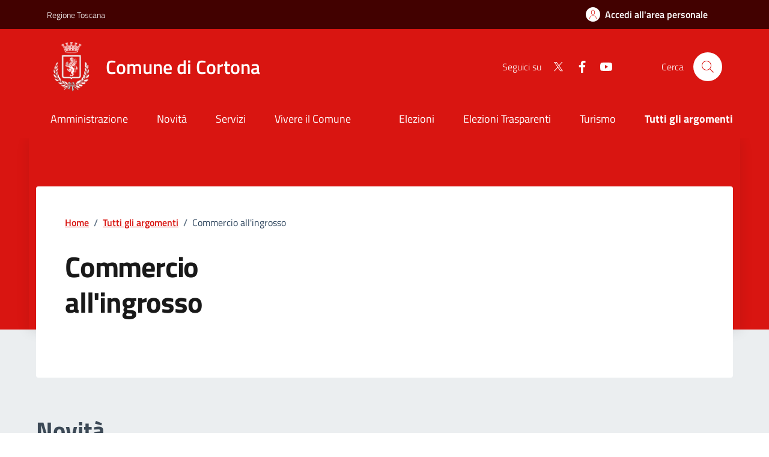

--- FILE ---
content_type: text/html; charset=utf-8
request_url: https://www.comune.cortona.ar.it/commercio-allingrosso
body_size: 22100
content:


<!DOCTYPE html>
<html lang="it">


<head>

<script type="text/javascript">
var _iub = _iub || [];
        _iub.csConfiguration = { "askConsentAtCookiePolicyUpdate": true, "cookiePolicyInOtherWindow": true, "floatingPreferencesButtonCaptionColor": "#000000", "floatingPreferencesButtonColor": "#FFFFFF", "floatingPreferencesButtonDisplay": "bottom-right", "perPurposeConsent": true, "siteId": 3515023, "cookiePolicyId": 88047129, "lang": "it", "cookiePolicyUrl": "https://www.comune.cortona.ar.it/cookie-policy", "localConsentDomain": "www.comune.cortona.ar.it", "localConsentDomainExact": true, "banner": { "acceptButtonDisplay": true, "closeButtonRejects": true, "customizeButtonDisplay": true, "explicitWithdrawal": true, "fontSizeBody": "16px", "listPurposes": true, "logo": null, "position": "bottom", "rejectButtonDisplay": true, "showPurposesToggles": true } };
</script>
<script type="text/javascript" src="https://cs.iubenda.com/autoblocking/3515023.js"></script>
<script type="text/javascript" src="//cdn.iubenda.com/cs/iubenda_cs.js" charset="UTF-8" async></script>



    <script>
        var _paq = window._paq = window._paq || [];
        /* tracker methods like "setCustomDimension" should be called before "trackPageView" */
        _paq.push(['trackPageView']);
        _paq.push(['enableLinkTracking']);
        (function () {
            var u = "https://ingestion.webanalytics.italia.it/";
            _paq.push(['setTrackerUrl', u + 'matomo.php']);
            _paq.push(['setSiteId', '7lpajZgqvM']);
            var d = document, g = d.createElement('script'), s = d.getElementsByTagName('script')[0];
            g.async = true; g.src = u + 'matomo.js'; s.parentNode.insertBefore(g, s);
        })();
    </script>
    <!-- End Matomo Code -->
     
    <meta http-equiv="Content-Type" content="text/html; charset=UTF-8">
    <meta http-equiv="X-UA-Compatible" content="IE=edge">
    <meta name="viewport" content="width=device-width,initial-scale=1">
    <link rel="preload dns-prefetch" href="/assets/bootstrap-italia/dist_v2.3.5/fonts/Titillium_Web/titillium-web-v10-latin-ext_latin-300.woff2" as="font" type="font/woff2" crossorigin>
    <link rel="preload dns-prefetch" href="/assets/bootstrap-italia/dist_v2.3.5/fonts/Titillium_Web/titillium-web-v10-latin-ext_latin-600.woff2" as="font" type="font/woff2" crossorigin>
    <link rel="preload dns-prefetch" href="/assets/bootstrap-italia/dist_v2.3.5/fonts/Titillium_Web/titillium-web-v10-latin-ext_latin-regular.woff2" as="font" type="font/woff2" crossorigin>
    <title>Commercio all&#x27;ingrosso</title>
    <meta name="description" content="">
    
  

    
    
    <link rel="apple-touch-icon" sizes="180x180" href="/favicon/apple-touch-icon.png">
    <link rel="icon" type="image/png" sizes="32x32" href="/favicon/favicon-32x32.png">
    <link rel="icon" type="image/png" sizes="16x16" href="/favicon/favicon-16x16.png">
    <link rel="mask-icon" href="/favicon/safari-pinned-tab.svg" color="#2b5797">

   
    <style>
      @font-face {
        font-family: 'Titillium Web';
        font-style: normal;
        font-weight: 300;
        font-display: swap;
        src: url('/assets/bootstrap-italia/dist_v2.3.5/fonts/Titillium_Web/titillium-web-v10-latin-ext_latin-300.eot'); /* IE9 Compat Modes */
        src: local(''),
            url('/assets/bootstrap-italia/dist_v2.3.5/fonts/Titillium_Web/titillium-web-v10-latin-ext_latin-300.eot?#iefix') format('embedded-opentype'), /* IE6-IE8 */
            url('/assets/bootstrap-italia/dist_v2.3.5/fonts/Titillium_Web/titillium-web-v10-latin-ext_latin-300.woff2') format('woff2'), /* Super Modern Browsers */
            url('/assets/bootstrap-italia/dist_v2.3.5/fonts/Titillium_Web/titillium-web-v10-latin-ext_latin-300.woff') format('woff'), /* Modern Browsers */
            url('/assets/bootstrap-italia/dist_v2.3.5/fonts/Titillium_Web/titillium-web-v10-latin-ext_latin-300.ttf') format('truetype'), /* Safari, Android, iOS */
            url('/assets/bootstrap-italia/dist_v2.3.5/fonts/Titillium_Web/titillium-web-v10-latin-ext_latin-300.svg#TitilliumWeb') format('svg'); /* Legacy iOS */
      
        }

      /* titillium-web-300italic - latin-ext_latin */
      @font-face {
        font-family: 'Titillium Web';
        font-style: italic;
        font-weight: 300;
        font-display: swap;
        src: url('/assets/bootstrap-italia/dist_v2.3.5/fonts/Titillium_Web/titillium-web-v10-latin-ext_latin-300italic.eot'); /* IE9 Compat Modes */
        src: local(''),
            url('/assets/bootstrap-italia/dist_v2.3.5/fonts/Titillium_Web/titillium-web-v10-latin-ext_latin-300italic.eot?#iefix') format('embedded-opentype'), /* IE6-IE8 */
            url('/assets/bootstrap-italia/dist_v2.3.5/fonts/Titillium_Web/titillium-web-v10-latin-ext_latin-300italic.woff2') format('woff2'), /* Super Modern Browsers */
            url('/assets/bootstrap-italia/dist_v2.3.5/fonts/Titillium_Web/titillium-web-v10-latin-ext_latin-300italic.woff') format('woff'), /* Modern Browsers */
            url('/assets/bootstrap-italia/dist_v2.3.5/fonts/Titillium_Web/titillium-web-v10-latin-ext_latin-300italic.ttf') format('truetype'), /* Safari, Android, iOS */
            url('/assets/bootstrap-italia/dist_v2.3.5/fonts/Titillium_Web/titillium-web-v10-latin-ext_latin-300italic.svg#TitilliumWeb') format('svg'); /* Legacy iOS */
      }

      /* titillium-web-regular - latin-ext_latin */
      @font-face {
        font-family: 'Titillium Web';
        font-style: normal;
        font-weight: 400;
        font-display: swap;
        src: url('/assets/bootstrap-italia/dist_v2.3.5/fonts/Titillium_Web/titillium-web-v10-latin-ext_latin-regular.eot'); /* IE9 Compat Modes */
        src: local(''),
            url('/assets/bootstrap-italia/dist_v2.3.5/fonts/Titillium_Web/titillium-web-v10-latin-ext_latin-regular.eot?#iefix') format('embedded-opentype'), /* IE6-IE8 */
            url('/assets/bootstrap-italia/dist_v2.3.5/fonts/Titillium_Web/titillium-web-v10-latin-ext_latin-regular.woff2') format('woff2'), /* Super Modern Browsers */
            url('/assets/bootstrap-italia/dist_v2.3.5/fonts/Titillium_Web/titillium-web-v10-latin-ext_latin-regular.woff') format('woff'), /* Modern Browsers */
            url('/assets/bootstrap-italia/dist_v2.3.5/fonts/Titillium_Web/titillium-web-v10-latin-ext_latin-regular.ttf') format('truetype'), /* Safari, Android, iOS */
            url('/assets/bootstrap-italia/dist_v2.3.5/fonts/Titillium_Web/titillium-web-v10-latin-ext_latin-regular.svg#TitilliumWeb') format('svg'); /* Legacy iOS */
      }

      /* titillium-web-italic - latin-ext_latin */
      @font-face {
        font-family: 'Titillium Web';
        font-style: italic;
        font-weight: 400;
        font-display: swap;
        src: url('/assets/bootstrap-italia/dist_v2.3.5/fonts/Titillium_Web/titillium-web-v10-latin-ext_latin-italic.eot'); /* IE9 Compat Modes */
        src: local(''),
            url('/assets/bootstrap-italia/dist_v2.3.5/fonts/Titillium_Web/titillium-web-v10-latin-ext_latin-italic.eot?#iefix') format('embedded-opentype'), /* IE6-IE8 */
            url('/assets/bootstrap-italia/dist_v2.3.5/fonts/Titillium_Web/titillium-web-v10-latin-ext_latin-italic.woff2') format('woff2'), /* Super Modern Browsers */
            url('/assets/bootstrap-italia/dist_v2.3.5/fonts/Titillium_Web/titillium-web-v10-latin-ext_latin-italic.woff') format('woff'), /* Modern Browsers */
            url('/assets/bootstrap-italia/dist_v2.3.5/fonts/Titillium_Web/titillium-web-v10-latin-ext_latin-italic.ttf') format('truetype'), /* Safari, Android, iOS */
            url('/assets/bootstrap-italia/dist_v2.3.5/fonts/Titillium_Web/titillium-web-v10-latin-ext_latin-italic.svg#TitilliumWeb') format('svg'); /* Legacy iOS */
      }

      /* titillium-web-700 - latin-ext_latin */
      @font-face {
        font-family: 'Titillium Web';
        font-style: normal;
        font-weight: 700;
        font-display: swap;
        src: url('/assets/bootstrap-italia/dist_v2.3.5/fonts/Titillium_Web/titillium-web-v10-latin-ext_latin-700.eot'); /* IE9 Compat Modes */
        src: local(''),
            url('/assets/bootstrap-italia/dist_v2.3.5/fonts/Titillium_Web/titillium-web-v10-latin-ext_latin-700.eot?#iefix') format('embedded-opentype'), /* IE6-IE8 */
            url('/assets/bootstrap-italia/dist_v2.3.5/fonts/Titillium_Web/titillium-web-v10-latin-ext_latin-700.woff2') format('woff2'), /* Super Modern Browsers */
            url('/assets/bootstrap-italia/dist_v2.3.5/fonts/Titillium_Web/titillium-web-v10-latin-ext_latin-700.woff') format('woff'), /* Modern Browsers */
            url('/assets/bootstrap-italia/dist_v2.3.5/fonts/Titillium_Web/titillium-web-v10-latin-ext_latin-700.ttf') format('truetype'), /* Safari, Android, iOS */
            url('/assets/bootstrap-italia/dist_v2.3.5/fonts/Titillium_Web/titillium-web-v10-latin-ext_latin-700.svg#TitilliumWeb') format('svg'); /* Legacy iOS */
      }

      /* titillium-web-700italic - latin-ext_latin */
      @font-face {
        font-family: 'Titillium Web';
        font-style: italic;
        font-weight: 700;
        font-display: swap;
        src: url('/assets/bootstrap-italia/dist_v2.3.5/fonts/Titillium_Web/titillium-web-v10-latin-ext_latin-700italic.eot'); /* IE9 Compat Modes */
        src: local(''),
            url('/assets/bootstrap-italia/dist_v2.3.5/fonts/Titillium_Web/titillium-web-v10-latin-ext_latin-700italic.eot?#iefix') format('embedded-opentype'), /* IE6-IE8 */
            url('/assets/bootstrap-italia/dist_v2.3.5/fonts/Titillium_Web/titillium-web-v10-latin-ext_latin-700italic.woff2') format('woff2'), /* Super Modern Browsers */
            url('/assets/bootstrap-italia/dist_v2.3.5/fonts/Titillium_Web/titillium-web-v10-latin-ext_latin-700italic.woff') format('woff'), /* Modern Browsers */
            url('/assets/bootstrap-italia/dist_v2.3.5/fonts/Titillium_Web/titillium-web-v10-latin-ext_latin-700italic.ttf') format('truetype'), /* Safari, Android, iOS */
            url('/assets/bootstrap-italia/dist_v2.3.5/fonts/Titillium_Web/titillium-web-v10-latin-ext_latin-700italic.svg#TitilliumWeb') format('svg'); /* Legacy iOS */
      }
      /* titillium-web-600 - latin-ext_latin */
      @font-face {
        font-family: 'Titillium Web';
        font-style: normal;
        font-weight: 600;
        font-display: swap;
        src: url('/assets/bootstrap-italia/dist_v2.3.5/fonts/Titillium_Web/titillium-web-v10-latin-ext_latin-600.eot'); /* IE9 Compat Modes */
        src: local(''),
            url('/assets/bootstrap-italia/dist_v2.3.5/fonts/Titillium_Web/titillium-web-v10-latin-ext_latin-600.eot?#iefix') format('embedded-opentype'), /* IE6-IE8 */
            url('/assets/bootstrap-italia/dist_v2.3.5/fonts/Titillium_Web/titillium-web-v10-latin-ext_latin-600.woff2') format('woff2'), /* Super Modern Browsers */
            url('/assets/bootstrap-italia/dist_v2.3.5/fonts/Titillium_Web/titillium-web-v10-latin-ext_latin-600.woff') format('woff'), /* Modern Browsers */
            url('/assets/bootstrap-italia/dist_v2.3.5/fonts/Titillium_Web/titillium-web-v10-latin-ext_latin-600.ttf') format('truetype'), /* Safari, Android, iOS */
            url('/assets/bootstrap-italia/dist_v2.3.5/fonts/Titillium_Web/titillium-web-v10-latin-ext_latin-600.svg#TitilliumWeb') format('svg'); /* Legacy iOS */
      }

      /* titillium-web-600italic - latin-ext_latin */
      @font-face {
        font-family: 'Titillium Web';
        font-style: italic;
        font-weight: 600;
        font-display: swap;
        src: url('/assets/bootstrap-italia/dist_v2.3.5/fonts/Titillium_Web/titillium-web-v10-latin-ext_latin-600italic.eot'); /* IE9 Compat Modes */
        src: local(''),
            url('/assets/bootstrap-italia/dist_v2.3.5/fonts/Titillium_Web/titillium-web-v10-latin-ext_latin-600italic.eot?#iefix') format('embedded-opentype'), /* IE6-IE8 */
            url('/assets/bootstrap-italia/dist_v2.3.5/fonts/Titillium_Web/titillium-web-v10-latin-ext_latin-600italic.woff2') format('woff2'), /* Super Modern Browsers */
            url('/assets/bootstrap-italia/dist_v2.3.5/fonts/Titillium_Web/titillium-web-v10-latin-ext_latin-600italic.woff') format('woff'), /* Modern Browsers */
            url('/assets/bootstrap-italia/dist_v2.3.5/fonts/Titillium_Web/titillium-web-v10-latin-ext_latin-600italic.ttf') format('truetype'), /* Safari, Android, iOS */
            url('/assets/bootstrap-italia/dist_v2.3.5/fonts/Titillium_Web/titillium-web-v10-latin-ext_latin-600italic.svg#TitilliumWeb') format('svg'); /* Legacy iOS */
      }

      /* Lora:400,700 */

      /* lora-regular - latin-ext_latin */
      @font-face {
        font-family: 'Lora';
        font-style: normal;
        font-weight: 400;
        font-display: swap;
        src: url('/assets/bootstrap-italia/dist_v2.3.5/fonts/Lora/lora-v20-latin-ext_latin-regular.eot'); /* IE9 Compat Modes */
        src: local(''),
            url('/assets/bootstrap-italia/dist_v2.3.5/fonts/Lora/lora-v20-latin-ext_latin-regular.eot?#iefix') format('embedded-opentype'), /* IE6-IE8 */
            url('/assets/bootstrap-italia/dist_v2.3.5/fonts/Lora/lora-v20-latin-ext_latin-regular.woff2') format('woff2'), /* Super Modern Browsers */
            url('/assets/bootstrap-italia/dist_v2.3.5/fonts/Lora/lora-v20-latin-ext_latin-regular.woff') format('woff'), /* Modern Browsers */
            url('/assets/bootstrap-italia/dist_v2.3.5/fonts/Lora/lora-v20-latin-ext_latin-regular.ttf') format('truetype'), /* Safari, Android, iOS */
            url('/assets/bootstrap-italia/dist_v2.3.5/fonts/Lora/lora-v20-latin-ext_latin-regular.svg#Lora') format('svg'); /* Legacy iOS */
      }

      /* lora-700 - latin-ext_latin */
      @font-face {
        font-family: 'Lora';
        font-style: normal;
        font-weight: 700;
        font-display: swap;
        src: url('/assets/bootstrap-italia/dist_v2.3.5/fonts/Lora/lora-v20-latin-ext_latin-700.eot'); /* IE9 Compat Modes */
        src: local(''),
            url('/assets/bootstrap-italia/dist_v2.3.5/fonts/Lora/lora-v20-latin-ext_latin-700.eot?#iefix') format('embedded-opentype'), /* IE6-IE8 */
            url('/assets/bootstrap-italia/dist_v2.3.5/fonts/Lora/lora-v20-latin-ext_latin-700.woff2') format('woff2'), /* Super Modern Browsers */
            url('/assets/bootstrap-italia/dist_v2.3.5/fonts/Lora/lora-v20-latin-ext_latin-700.woff') format('woff'), /* Modern Browsers */
            url('/assets/bootstrap-italia/dist_v2.3.5/fonts/Lora/lora-v20-latin-ext_latin-700.ttf') format('truetype'), /* Safari, Android, iOS */
            url('/assets/bootstrap-italia/dist_v2.3.5/fonts/Lora/lora-v20-latin-ext_latin-700.svg#Lora') format('svg'); /* Legacy iOS */
      }

      /* lora-italic - latin-ext_latin */
      @font-face {
        font-family: 'Lora';
        font-style: italic;
        font-weight: 400;
        font-display: swap;
        src: url('/assets/bootstrap-italia/dist_v2.3.5/fonts/Lora/lora-v20-latin-ext_latin-italic.eot'); /* IE9 Compat Modes */
        src: local(''),
            url('/assets/bootstrap-italia/dist_v2.3.5/fonts/Lora/lora-v20-latin-ext_latin-italic.eot?#iefix') format('embedded-opentype'), /* IE6-IE8 */
            url('/assets/bootstrap-italia/dist_v2.3.5/fonts/Lora/lora-v20-latin-ext_latin-italic.woff2') format('woff2'), /* Super Modern Browsers */
            url('/assets/bootstrap-italia/dist_v2.3.5/fonts/Lora/lora-v20-latin-ext_latin-italic.woff') format('woff'), /* Modern Browsers */
            url('/assets/bootstrap-italia/dist_v2.3.5/fonts/Lora/lora-v20-latin-ext_latin-italic.ttf') format('truetype'), /* Safari, Android, iOS */
            url('/assets/bootstrap-italia/dist_v2.3.5/fonts/Lora/lora-v20-latin-ext_latin-italic.svg#Lora') format('svg'); /* Legacy iOS */
      }

      /* lora-700italic - latin-ext_latin */
      @font-face {
        font-family: 'Lora';
        font-style: italic;
        font-weight: 700;
        font-display: swap;
        src: url('/assets/bootstrap-italia/dist_v2.3.5/fonts/Lora/lora-v20-latin-ext_latin-700italic.eot'); /* IE9 Compat Modes */
        src: local(''),
            url('/assets/bootstrap-italia/dist_v2.3.5/fonts/Lora/lora-v20-latin-ext_latin-700italic.eot?#iefix') format('embedded-opentype'), /* IE6-IE8 */
            url('/assets/bootstrap-italia/dist_v2.3.5/fonts/Lora/lora-v20-latin-ext_latin-700italic.woff2') format('woff2'), /* Super Modern Browsers */
            url('/assets/bootstrap-italia/dist_v2.3.5/fonts/Lora/lora-v20-latin-ext_latin-700italic.woff') format('woff'), /* Modern Browsers */
            url('/assets/bootstrap-italia/dist_v2.3.5/fonts/Lora/lora-v20-latin-ext_latin-700italic.ttf') format('truetype'), /* Safari, Android, iOS */
            url('/assets/bootstrap-italia/dist_v2.3.5/fonts/Lora/lora-v20-latin-ext_latin-700italic.svg#Lora') format('svg'); /* Legacy iOS */
      }

      /* Roboto+Mono:400,700 */

      /* roboto-mono-regular - latin-ext_latin */
      @font-face {
        font-family: 'Roboto Mono';
        font-style: normal;
        font-weight: 400;
        font-display: swap;
        src: url('/assets/bootstrap-italia/dist_v2.3.5/fonts/Roboto_Mono/roboto-mono-v13-latin-ext_latin-regular.eot'); /* IE9 Compat Modes */
        src: local(''),
            url('/assets/bootstrap-italia/dist_v2.3.5/fonts/Roboto_Mono/roboto-mono-v13-latin-ext_latin-regular.eot?#iefix') format('embedded-opentype'), /* IE6-IE8 */
            url('/assets/bootstrap-italia/dist_v2.3.5/fonts/Roboto_Mono/roboto-mono-v13-latin-ext_latin-regular.woff2') format('woff2'), /* Super Modern Browsers */
            url('/assets/bootstrap-italia/dist_v2.3.5/fonts/Roboto_Mono/roboto-mono-v13-latin-ext_latin-regular.woff') format('woff'), /* Modern Browsers */
            url('/assets/bootstrap-italia/dist_v2.3.5/fonts/Roboto_Mono/roboto-mono-v13-latin-ext_latin-regular.ttf') format('truetype'), /* Safari, Android, iOS */
            url('/assets/bootstrap-italia/dist_v2.3.5/fonts/Roboto_Mono/roboto-mono-v13-latin-ext_latin-regular.svg#RobotoMono') format('svg'); /* Legacy iOS */
      }

      /* roboto-mono-700 - latin-ext_latin */
      @font-face {
        font-family: 'Roboto Mono';
        font-style: normal;
        font-weight: 700;
        font-display: swap;
        src: url('/assets/bootstrap-italia/dist_v2.3.5/fonts/Roboto_Mono/roboto-mono-v13-latin-ext_latin-700.eot'); /* IE9 Compat Modes */
        src: local(''),
            url('/assets/bootstrap-italia/dist_v2.3.5/fonts/Roboto_Mono/roboto-mono-v13-latin-ext_latin-700.eot?#iefix') format('embedded-opentype'), /* IE6-IE8 */
            url('/assets/bootstrap-italia/dist_v2.3.5/fonts/Roboto_Mono/roboto-mono-v13-latin-ext_latin-700.woff2') format('woff2'), /* Super Modern Browsers */
            url('/assets/bootstrap-italia/dist_v2.3.5/fonts/Roboto_Mono/roboto-mono-v13-latin-ext_latin-700.woff') format('woff'), /* Modern Browsers */
            url('/assets/bootstrap-italia/dist_v2.3.5/fonts/Roboto_Mono/roboto-mono-v13-latin-ext_latin-700.ttf') format('truetype'), /* Safari, Android, iOS */
            url('/assets/bootstrap-italia/dist_v2.3.5/fonts/Roboto_Mono/roboto-mono-v13-latin-ext_latin-700.svg#RobotoMono') format('svg'); /* Legacy iOS */
      }

      /* roboto-mono-italic - latin-ext_latin */
      @font-face {
        font-family: 'Roboto Mono';
        font-style: italic;
        font-weight: 400;
        font-display: swap;
        src: url('/assets/bootstrap-italia/dist_v2.3.5/fonts/Roboto_Mono/roboto-mono-v13-latin-ext_latin-italic.eot'); /* IE9 Compat Modes */
        src: local(''),
            url('/assets/bootstrap-italia/dist_v2.3.5/fonts/Roboto_Mono/roboto-mono-v13-latin-ext_latin-italic.eot?#iefix') format('embedded-opentype'), /* IE6-IE8 */
            url('/assets/bootstrap-italia/dist_v2.3.5/fonts/Roboto_Mono/roboto-mono-v13-latin-ext_latin-italic.woff2') format('woff2'), /* Super Modern Browsers */
            url('/assets/bootstrap-italia/dist_v2.3.5/fonts/Roboto_Mono/roboto-mono-v13-latin-ext_latin-italic.woff') format('woff'), /* Modern Browsers */
            url('/assets/bootstrap-italia/dist_v2.3.5/fonts/Roboto_Mono/roboto-mono-v13-latin-ext_latin-italic.ttf') format('truetype'), /* Safari, Android, iOS */
            url('/assets/bootstrap-italia/dist_v2.3.5/fonts/Roboto_Mono/roboto-mono-v13-latin-ext_latin-italic.svg#RobotoMono') format('svg'); /* Legacy iOS */
      }

      /* roboto-mono-700italic - latin-ext_latin */
       @font-face {
        font-family: 'Roboto Mono';
        font-style: italic;
        font-weight: 700;
        font-display: swap;
        src: url('/assets/bootstrap-italia/dist_v2.3.5/fonts/Roboto_Mono/roboto-mono-v13-latin-ext_latin-700italic.eot'); /* IE9 Compat Modes */
        src: local(''),
            url('/assets/bootstrap-italia/dist_v2.3.5/fonts/Roboto_Mono/roboto-mono-v13-latin-ext_latin-700italic.eot?#iefix') format('embedded-opentype'), /* IE6-IE8 */
            url('/assets/bootstrap-italia/dist_v2.3.5/fonts/Roboto_Mono/roboto-mono-v13-latin-ext_latin-700italic.woff2') format('woff2'), /* Super Modern Browsers */
            url('/assets/bootstrap-italia/dist_v2.3.5/fonts/Roboto_Mono/roboto-mono-v13-latin-ext_latin-700italic.woff') format('woff'), /* Modern Browsers */
            url('/assets/bootstrap-italia/dist_v2.3.5/fonts/Roboto_Mono/roboto-mono-v13-latin-ext_latin-700italic.ttf') format('truetype'), /* Safari, Android, iOS */
            url('/assets/bootstrap-italia/dist_v2.3.5/fonts/Roboto_Mono/roboto-mono-v13-latin-ext_latin-700italic.svg#RobotoMono') format('svg'); /* Legacy iOS */
      }

    body {
        font-family: Titillium Web;
        color: #191919;
    }
    body, html {
        font-size: 16px;
        line-height: 1.5;
    }

    @media (min-width: 576px) {
        body, html {
            font-size: 18px;
            line-height: 1.555;
        }
    }
    body {
        margin: 0;
        font-weight: 300;
        background-color:#FFF;
        -webkit-text-size-adjust: 100%;
        -webkit-tap-highlight-color: rgba(0,0,0,0);
    }

    *, :after, :before {
        box-sizing: border-box;
    }

    @media (min-width: 576px) {
        .container, .container-sm {
            max-width: 540px;
        }
    }
    @media (min-width: 768px) {
        .container, .container-md, .container-sm {
            max-width: 668px;
        }
    }
    @media (min-width: 992px) {
        .container, .container-lg, .container-md, .container-sm {
            max-width: 960px;
        }
    }
    @media (min-width: 1200px) {
        .container, .container-lg, .container-md, .container-sm, .container-xl
        {
            max-width: 1184px;
        }
    }
    @media (min-width: 1400px){
        .container, .container-lg, .container-md, .container-sm, .container-xl, .container-xxl {
            max-width: 1320px;
        }
    }

    .container, .container-fluid, .container-lg, .container-md, .container-sm, .container-xl, .container-xxl {
          
        width: 100%;
        padding-right: calc(24px*0.5);
        padding-left: calc(24px*0.5);
        margin-right: auto;
        margin-left: auto;
    }

    .row {
        display: flex;
        flex-wrap: wrap;
        margin-top: calc(0px*-1);
        margin-right: calc(24px*-0.5);
        margin-left: calc(24px*-0.5);
    }

    .headerinline .row > * {
        flex-shrink: 0;
        width: 100%;
        max-width: 100%;
        padding-right: calc(24px*0.5);
        padding-left: calc(24px*0.5);
        margin-top: 0;
    }

    .headerinline .col-12 {
        flex: 0 0 auto;
        width: 100%;
    }

    .d-none 
    {
        display: none!important;
    }

    @media (min-width: 992px) {
        .d-lg-block {
            display: block !important;
        }
    }

    .fw-bold {
        font-weight: 700 !important;
    }

    .align-top {
        vertical-align: top !important;
    }

       
    /************** HEADER TOP**************/
   
    
    .headerinline.it-header-wrapper {
        position: relative;
        z-index: 5;
    }


    .it-header-slim-wrapper, .nav {
         
        display: flex;
        flex-wrap: wrap;
        padding-left: 0;
        margin-bottom: 0;
        list-style: none;
    }
    
    .it-header-slim-wrapper {
        background: #00402b;
        padding: 6.5px 18px;
    }

    @media (min-width: 992px) {
        .it-header-slim-wrapper {
            height: 48px;
            padding: 0;
        }
    }

    .it-header-slim-wrapper .it-header-slim-wrapper-content {
        display: flex;
        justify-content: space-between;
        align-items: center;
    }
    @media (min-width: 992px)
    {
        .it-header-slim-wrapper .it-header-slim-wrapper-content {
            padding: 0 18px;
            height: 48px;
            align-items: center;
        }
    }
    .it-header-slim-wrapper .it-header-slim-wrapper-content .header-slim-right-zone, .it-header-slim-wrapper .it-header-slim-wrapper-content .it-header-slim-right-zone {
        display: flex;
        align-items: center;
        align-self: flex-start;
    }

    @media (min-width: 992px)
    {
        .it-header-slim-wrapper .it-header-slim-wrapper-content .header-slim-right-zone, .it-header-slim-wrapper .it-header-slim-wrapper-content .it-header-slim-right-zone {
            height: 48px;
        }
    }
   
     .it-header-wrapper .it-header-slim-wrapper .it-header-slim-wrapper-content a.btn-full
     {
        margin-top: -7.5px;
        margin-bottom: -7.5px;
        margin-right: -7.5px;
        padding-left: 8px;
        padding-right: 8px;
     }

    @media (min-width: 992px) {
        .it-header-wrapper .it-header-slim-wrapper .it-header-slim-wrapper-content a.btn-full
         {
            padding: 12px 24px!important;
            margin: 0;
            flex: 1;
            display: flex;
            flex-direction: row;
            align-items: center;
            justify-content: center;
            font-size: 16px;
         }
    }

    .it-header-wrapper .it-header-slim-wrapper .it-header-slim-wrapper-content a.btn-icon .rounded-icon+* {
        margin-left: 0.5em;
        font-size: 16px;
        font-weight: 600;
    }
    .it-header-wrapper .it-header-slim-wrapper .it-header-slim-wrapper-content a {
        background-color: transparent;
        border: none;
        box-shadow: none;
        justify-content: center;
        color: #fff;
       text-decoration: none;
    }

    .it-header-wrapper .it-header-slim-wrapper .it-header-slim-wrapper-content .rounded-icon {
        width: 1.5em;
        height: 1.5em;
        border-radius: 12px;
        display: flex;
        justify-content: center;
        align-items: center;
        background-color: #fff;
    }


    .it-header-wrapper .nav-item.dropdown button {
        display: flex;
        align-items: center;
        background-color: transparent;
        color: #fff;
        font-size: .875rem;
        font-family: inherit;
        font-weight: 300;
        border: 0;
        padding:  0.5rem 1rem;
        padding-top: 7.5px;
        padding-bottom: 7.5px;
        line-height:inherit;
    }

    @media (min-width: 576px)
    {
        .it-header-wrapper .nav-item.dropdown button {
            font-size: .7777777778rem;
        }
    }

    .visually-hidden, .visually-hidden-focusable:not(:focus):not(:focus-within) {
        position: absolute !important;
        width: 1px !important;
        height: 1px !important;
        padding: 0 !important;
        margin: -1px !important;
        overflow: hidden !important;
        clip: rect(0,0,0,0) !important;
        white-space: nowrap !important;
        border: 0 !important;
    }
  
    .dropdown-menu {   
        display: none;
          
    }

    @media (min-width: 992px) {
        .it-header-slim-wrapper .it-header-slim-wrapper-content a.navbar-brand {
            padding-top: 12px;
            padding-bottom: 12px;
        }
    }

    .it-header-slim-wrapper .it-header-slim-wrapper-content .navbar-brand {
        color: #fff;
        font-size: .778em;
        padding: 0;
    }

    .it-header-slim-wrapper .it-header-slim-wrapper-content a .icon {
        width: 18px;
        height: 18px;
        transition: all .3s;
        transform-origin: center;
        fill: #d91511!important;
    }

     .it-header-wrapper .nav-item.dropdown button svg {
        fill: #fff;
        width: 18px;
        height: 18px;
        margin-left: 4px;
        transition: all .3s;
        transform-origin: center;
    }
        
    /************** END HEADER TOP****************/
    /************** HEADER ****************/

    @media (min-width: 992px)
    {
        .it-header-wrapper .it-nav-wrapper {
            position: relative;
        }
    }

    .it-header-wrapper .it-nav-wrapper {
        position: relative;
        z-index: auto;
    }

    .it-header-center-wrapper {
        background: #d91511;
        height: 80px;
        display: flex;
        align-items: center;
        padding-left: 18px;
        padding-right: 18px;
     }

   
    @media (min-width: 992px)
    {
        .it-header-center-wrapper {
            height: 120px;
            padding-left: 0;
            padding-right: 0;
            padding-top: 6px;
        }
    }
    .it-header-center-wrapper .it-header-center-content-wrapper {
        display: flex;
        align-items: center;
        justify-content: space-between;
        flex-basis: 100%;
    }

       
    @media (min-width: 992px)
    {
        .it-header-center-wrapper .it-header-center-content-wrapper {
            padding-left: 18px;
            padding-right: 18px;
            display: flex;
            align-items: center;
            justify-content: space-between;
            flex-basis: 100%;
        }
    }


    .it-header-wrapper .it-nav-wrapper .it-brand-wrapper {
        padding-left: 32px;
    }


    @media (min-width: 992px)
    {
        .it-header-wrapper .it-nav-wrapper .it-brand-wrapper {
            padding-left: 0;
        }
    }

    .icon {
        width: 32px;
        height: 32px;
        vertical-align: middle;
    }

    .it-header-center-wrapper .it-header-center-content-wrapper .it-brand-wrapper a .icon {
        fill: #fff;
        width: 48px;
        height: 48px;
        margin-right: 8px;
        flex-shrink: 0;
    }

    @media (min-width: 992px)
    {
        .it-header-center-wrapper .it-header-center-content-wrapper .it-brand-wrapper a .icon {
            width: 82px;
            height: 82px;
            margin-right: 16px;
        }
    }

            .it-header-center-wrapper .it-header-center-content-wrapper .it-brand-wrapper a {
        display: flex;
        color: #fff;
        align-items: center;
        text-decoration: none;
    }

       

    .it-header-center-wrapper .it-header-center-content-wrapper .it-brand-wrapper a .h2, .it-header-center-wrapper .it-header-center-content-wrapper .it-brand-wrapper a .it-brand-title, .it-header-center-wrapper .it-header-center-content-wrapper .it-brand-wrapper a h2 {
        font-size: 1.25em;
        margin-bottom: 0;
        font-weight: 600;
        letter-spacing: unset;
        line-height: 1.1;
    }

    @media (min-width: 992px)
    {
        .it-header-center-wrapper .it-header-center-content-wrapper .it-brand-wrapper a .h2, .it-header-center-wrapper .it-header-center-content-wrapper .it-brand-wrapper a .it-brand-title, .it-header-center-wrapper .it-header-center-content-wrapper .it-brand-wrapper a h2 {
            font-size: 1.778em;
            margin-bottom: 0;
            font-weight: 600;
        }
    }

    .it-header-center-wrapper .it-header-center-content-wrapper .it-right-zone {
        color: #fff;
        display: flex;
        align-items: center;
    }

    @media (min-width: 992px)
    {
            .it-header-center-wrapper .it-header-center-content-wrapper .it-right-zone {
                display: flex;
                align-items: center;
            }
    }
    @media (min-width: 992px)
    {
        .d-lg-flex {
            display: flex !important;
        }
    }

    .it-header-center-wrapper .it-header-center-content-wrapper .it-right-zone .it-socials {
        align-items: center;
        font-size: .889em;
    }

    @media (min-width: 992px) {
        .it-header-center-wrapper .it-header-center-content-wrapper .it-right-zone .it-socials {
            align-items: center;
            font-size: .889em;
        }
    }
    .it-header-center-wrapper .it-header-center-content-wrapper .it-right-zone .it-socials ul {
        list-style-type: none;
        margin: 0;
        padding: 0;
        display: flex;
    }

    @media (min-width: 992px)
    {
        .it-header-center-wrapper .it-header-center-content-wrapper .it-right-zone .it-socials ul {
            list-style-type: none;
            margin: 0;
            padding: 0;
            display: flex;
        }
    }
    .icon-white {
        fill: #fff!important;
    }
    .icon.icon-sm {
        width: 24px;
        height: 24px;
    }
    .it-header-center-wrapper .it-header-center-content-wrapper .it-right-zone .it-socials ul .icon {
        fill: #fff;
        width: 24px;
        height: 24px;
        margin-left: 16px;
    }



    .it-header-center-wrapper .it-header-center-content-wrapper .it-search-wrapper {
        display: flex;
        align-items: center;
        font-size: .889em;
    }

    @media (min-width: 768px)
    {
        .it-header-center-wrapper .it-header-center-content-wrapper .it-search-wrapper {
            margin-left: 40px;
        }
    }

    @media (min-width: 992px) {
        .it-header-center-wrapper .it-header-center-content-wrapper .it-search-wrapper {
            display: flex;
            align-items: center;
            margin-left: 80px;
            font-size: .889em;
        }
    }

    @media (min-width: 768px)
    {
        .d-md-block {
            display: block !important;
        }
    }

    .it-header-wrapper .search-link {
        width: 3rem;
        height: 3rem;
        border-radius: 24px;
        display: flex;
        justify-content: center;
        align-items: center;
        margin-left: 16px;
        background-color: transparent;
        border-width: 0;
    }

    @media (min-width: 576px)
    {
        .it-header-wrapper .search-link {
            width: 2.67rem;
            height: 2.67rem;
        }
    }
    @media (min-width: 768px)
    {
        .it-header-wrapper .search-link {
            background: #fff;
        }
    }

    .it-header-wrapper .search-link svg {
        fill: #fff;
        width: 1.5rem;
        height: 1.5rem;
    }
    @media (min-width: 576px)
    {
        .it-header-wrapper .search-link svg {
        width: 1.33rem;
        height: 1.33rem;
        }
    }

    @media (min-width: 768px)
    {
        .it-header-wrapper .search-link svg {
            fill: #d91511;
        }
    }

    /***********NAVIGATION**********/
    .it-header-wrapper .it-nav-wrapper .it-header-navbar-wrapper {
        transition: padding-top .3s ease;
        position: absolute;
        z-index: 3;
        left: 0;
        top: 50%;
        margin-top: -22px;
    }


    @media (min-width: 992px)
    {
        .it-header-wrapper .it-nav-wrapper .it-header-navbar-wrapper {
            position: inherit;
            left: auto;
            top: inherit;
            margin-top: 0;
            background: #d91511;
        }
    }

    @media (min-width: 992px)
    {
        .custom-navbar-toggler {
            display: none;
        }

    }

    .headerinline .custom-navbar-toggler {
        background: none;
        border: none;
        padding: 0;
    }

    .custom-navbar-toggler svg {
        fill: #fff;
        width: 24px;
        height: 24px;
        display: block;
        vertical-align: middle;
    }


    .navbar {
        position: relative;
        display: flex;
        flex-wrap: wrap;
        align-items: center;
        justify-content: space-between;
        padding: 8px 0;
         background: #d91511;
    }


    @media (min-width: 992px)
    {
        .navbar, .row.row-column-border>[class^=col-] .navbar {
            padding: 0;
        }
    }

     .navbar .close-div {
        opacity: 0;
        position: fixed;
        left: auto;
        right: 2px;
        top: 24px;
        background: transparent;
        z-index: 10;
        pointer-events: none;
        transition: all .3s cubic-bezier(.1,.57,.4,.97);
    }


    .navbar .navbar-collapsable .menu-wrapper {
        background: #fff;
        position: absolute;
        top: 0;
        bottom: 0;
        right: 48px;
        left: 0;
        pointer-events: all;
        overflow-y: auto;
        transform: translateX(-100%);
        transition: all .2s cubic-bezier(.29,.85,.5,.99);
        z-index: 5;
    }

    @media (min-width: 992px)
    {
        .navbar .navbar-collapsable .menu-wrapper {
            position: inherit;
            top: auto;
            bottom: auto;
            right: auto;
            left: auto;
            overflow-y: visible;
            transform: none;
            transition: none;
        }
        .navbar .navbar-collapsable {
            position: relative;
            top: auto;
            right: auto;
            left: auto;
            bottom: auto;
            z-index: auto;
            background: none;
            display: block !important;
            transition: none;
        }
          .has-megamenu .navbar-collapsable {
            width: 100%;
        }
    }


    @media (min-width: 992px) and (min-width: 992px)
    {
        .navbar .navbar-collapsable .navbar-nav li.nav-item {
            display: flex;
        }


    }


    .nav-link {
        text-decoration: none;
    }
    @media (min-width: 992px)
    {
        .navbar .navbar-collapsable .navbar-nav li a.nav-link {
            font-weight: 400;
            padding: 13px 24px;
            color: #fff;
            border-bottom: 3px solid transparent;
        }

    }

    @media (min-width: 992px) and (min-width: 992px)
    {
        .navbar .navbar-collapsable .navbar-nav li.nav-item .nav-link {
            display: flex;
            align-self: flex-end;
            align-items: center;
        }
    }
    @media (min-width: 1200px)
    {
        .it-header-wrapper .navbar .navbar-collapsable .navbar-nav li a.nav-link {
            padding: 0.89rem 1.33rem;
        }
    }

    @media (min-width: 992px){
        .it-header-wrapper .navbar-collapsable .logo-hamburger {
            display: none;
        }
    }

    @media (min-width: 992px)
    {
        .it-header-wrapper .navbar-collapsable .it-socials {
            display: none;
        }
    }


    .navbar-nav {
  
        display: flex;
        flex-direction: column;
        padding-left: 0;
        margin-bottom: 0;
        list-style: none;
    }
    .navbar .navbar-collapsable .navbar-nav {
        padding: 24px 0;
    }
    @media (min-width: 992px)
    {
        .navbar-expand-lg .navbar-nav {
            flex-direction: row;
        }

        .navbar .navbar-collapsable .navbar-nav {
            margin-top: 0;
            padding: 0 24px;
        }
    }
    .navbar .navbar-collapsable .menu-wrapper .navbar-nav {
        padding: 24px 0 0;
        overflow: hidden;
    }

    @media (min-width: 992px){
        .navbar .navbar-collapsable .menu-wrapper .navbar-nav {
            margin-top: 0;
            padding: 0 24px;
            overflow: inherit;
        }

        .it-header-wrapper .navbar .navbar-collapsable .menu-wrapper .navbar-nav {
            padding: 0;
        }
    }

    @media (min-width: 992px)
    {
        .it-header-wrapper .navbar-collapsable .menu-wrapper {
            background: transparent;
            display: flex;
            justify-content: space-between;
            align-items: flex-end;
        }
    }

    .it-header-wrapper .navbar .navbar-collapsable .navbar-nav.navbar-secondary li:last-child a {
        padding-right: 0;
    }
    </style>
    
        <link rel="stylesheet preload dns-prefetch" href="https://cdn.comune.cortona.ar.it/assets/bootstrap-italia/dist_v2.3.5/css/bootstrap-italia-comuni.min.rosso.css" fetchpriority="high" />
        <link href="https://cdn.comune.cortona.ar.it/assets/css/stylenew.css?v=57" rel="stylesheet preload dns-prefetch"  fetchpriority="high">
  
</head>
<body>
    <style type="text/css">
        #iubenda-iframe * {
            font-family: Lora !important
        }
        #iubenda-cs-banner .iubenda-banner-content:not(.iubenda-custom-content) *, #iubenda-cs-banner [class*=" iub"], #iubenda-cs-banner [class^=iub] {
            font-family: Lora !important
        }
        .iubenda-granular-controls-container label
        {
            color :#fff;
        }
    </style>
    <div class="skiplink">
        <a class="visually-hidden-focusable" href="#main-container">Vai ai contenuti</a>
        <a class="visually-hidden-focusable" href="#footer">
            Vai al footer
        </a>
    </div><!-- /skiplink -->

    


<header class="it-header-wrapper headerinline"  data-bs-target="#header-nav-wrapper" style="">
    <div class="it-header-slim-wrapper">
        <div class="container">
            <div class="row">
                <div class="col-12">
                    <div class="it-header-slim-wrapper-content">
                        <a class="d-lg-block navbar-brand" target="_blank" href="https://www.regione.toscana.it/" aria-label="Vai al portale Regione Toscana - link esterno - apertura nuova scheda" title="Vai al portale Regione Toscana">Regione Toscana</a>
                        <div class="it-header-slim-right-zone" role="navigation">
                            

                                <a class="btn btn-primary btn-icon btn-full" href="https://servizi.comune.cortona.ar.it/rwe2/user_console.jsp?ELANG=it&IATL=it" title="My area" data-element="personal-area-login">
                                    <span class="rounded-icon" aria-hidden="true">

                                        <svg class="icon icon-primary">
                                            <use xlink:href="/assets/bootstrap-italia/dist_v2.3.5/svg/sprites.svg#it-user"></use>
                                        </svg>


                                    </span>
                                    <span class="d-none d-lg-block">Accedi all'area personale</span>
                                </a>
                                <script>
                                    setTimeout(function () {



                                        islogged(event, 'https://servizi.comune.cortona.ar.it/rwe2/sso/remote/check')
                                    }, 500)



                                </script>
                        </div>
                    </div>
                </div>
            </div>
        </div>
    </div>

    <div class="it-nav-wrapper">
        <div class="it-header-center-wrapper">
            <div class="container">
                <div class="row">
                    <div class="col-12">
                        <div class="it-header-center-content-wrapper">
                            <div class="it-brand-wrapper">

                                <a href="/">
                                            <img src="https://cdn.comune.cortona.ar.it/images/90/90/comune/logo-comune-cortona.png.webp" alt="Stemma Comune di Cortona" width="82" height="82" title="Stemma Comune di Cortona" class="icon">
                                    <div class="it-brand-text">
                                        <div class="it-brand-title">Comune di Cortona  </div>
                                    </div>
                                </a>
                            </div>
                            <div class="it-right-zone">
                                <div class="it-socials d-none d-lg-flex">
                                        <span>Seguici su</span>
                                    
                                    <ul>
                                            <li>
                                               

                                                <a href="https://twitter.com/i/flow/login?redirect_after_login=%2Fcomunedicortona" target="_blank">
                                                    <svg class="icon icon-sm icon-white align-top" aria-label="Twitter">
                                                        <use xlink:href="/assets/bootstrap-italia/dist_v2.3.5/svg/sprites.svg#it-twitter"></use>
                                                    </svg>
                                                    <span class="visually-hidden">Twitter</span>
                                                </a>
                                            </li>
                                            <li>
                                               

                                                <a href="https://www.facebook.com/comunedicortona" target="_blank">
                                                    <svg class="icon icon-sm icon-white align-top" aria-label="Facebook">
                                                        <use xlink:href="/assets/bootstrap-italia/dist_v2.3.5/svg/sprites.svg#it-facebook"></use>
                                                    </svg>
                                                    <span class="visually-hidden">Facebook</span>
                                                </a>
                                            </li>
                                            <li>
                                               

                                                <a href="https://www.youtube.com/channel/UC5KTsNA_4vGIlRB6mCi9BWg" target="_blank">
                                                    <svg class="icon icon-sm icon-white align-top" aria-label="Youtube">
                                                        <use xlink:href="/assets/bootstrap-italia/dist_v2.3.5/svg/sprites.svg#it-youtube"></use>
                                                    </svg>
                                                    <span class="visually-hidden">Youtube</span>
                                                </a>
                                            </li>
                                        
                                    </ul>
                                </div>
                                <div class="it-search-wrapper">
                                    <span class="d-none d-md-block">Cerca</span>
                                    <button class="search-link rounded-icon" type="button" data-bs-toggle="modal" data-bs-target="#search-modal" aria-label="Cerca nel sito">
                                        <svg class="icon" aria-label="Cerca">
                                            <use href="/assets/bootstrap-italia/dist_v2.3.5/svg/sprites.svg#it-search"></use>
                                        </svg>
                                    </button>
                                </div>
                            </div>
                        </div>
                    </div>
                </div>
            </div>
        </div>
        <div class="it-header-navbar-wrapper" id="header-nav-wrapper">
            <div class="container">
                <div class="row">
                    <div class="col-12">
                        <!--start nav-->
                        <div class="navbar navbar-expand-lg has-megamenu">
                            <button class="custom-navbar-toggler" type="button" aria-controls="nav4" aria-expanded="false" aria-label="Mostra/Nascondi la navigazione" data-bs-target="#nav4" data-bs-toggle="navbarcollapsible">
                                <svg class="icon" aria-label="Menu">
                                    <use href="/assets/bootstrap-italia/dist_v2.3.5/svg/sprites.svg#it-burger"></use>
                                </svg>
                            </button>
                            <div class="navbar-collapsable" id="nav4">
                                <div class="overlay" style="display: none;"></div>
                                <div class="close-div">
                                    <button class="btn close-menu" type="button">
                                        <span class="visually-hidden">Nascondi la navigazione</span>
                                        <svg class="icon" aria-label="Chiudi">
                                            <use href="/assets/bootstrap-italia/dist_v2.3.5/svg/sprites.svg#it-close-big"></use>
                                        </svg>
                                    </button>
                                </div>
                                <div class="menu-wrapper">
                                    <a href="/" class="logo-hamburger">
                                            <img src="https://cdn.comune.cortona.ar.it/images/200/200/comune/logo-comune-cortona-mobile.png.webp" alt="Stemma Comune di Cortona" width="48" height="48" title="Stemma Comune di Cortona" class="icon">
                                        <div class="it-brand-text">
                                            <div class="it-brand-title">Comune di Cortona  </div>
                                        </div>
                                    </a>
                                    <nav aria-label="Principale">
                                        <ul class="navbar-nav" data-element="main-navigation">
                                                <li class="nav-item">
                                                    <a class="nav-link  " href="/amministrazione" aria-label="Amministrazione" title="Amministrazione" data-element="management">
                                                        <span>Amministrazione</span>
                                                    </a>
                                                </li>
                                                <li class="nav-item">
                                                    <a class="nav-link  " href="/novita" aria-label="Novit&#xE0;" title="Novit&#xE0;" data-element="news">
                                                        <span>Novit&#xE0;</span>
                                                    </a>
                                                </li>
                                                <li class="nav-item">
                                                    <a class="nav-link  " href="/servizi" aria-label="Servizi" title="Servizi" data-element="all-services">
                                                        <span>Servizi</span>
                                                    </a>
                                                </li>
                                                <li class="nav-item">
                                                    <a class="nav-link  " href="/vivere-il-comune" aria-label="Vivere il Comune" title="Vivere il Comune" data-element="live">
                                                        <span>Vivere il Comune</span>
                                                    </a>
                                                </li>
                                           
                                        </ul>
                                    </nav>
                                    <nav aria-label="Secondaria">
                                        <ul class="navbar-nav navbar-secondary">
                                                <li class="nav-item">
                                                 
                                                            <a class="nav-link" href="/elezioni" title="Elezioni" >
                                                                Elezioni
                                                            </a>
                                                        
                                                    
                                                </li>
                                                <li class="nav-item">
                                                 
                                                            <a class="nav-link" href="/amministrazione/documenti-e-dati/documento-attivita-politica/elezioni-trasparenti" title="Elezioni Trasparenti" >
                                                                Elezioni Trasparenti
                                                            </a>
                                                        
                                                    
                                                </li>
                                                <li class="nav-item">
                                                 
                                                            <a class="nav-link" href="/turismo" title="Turismo" >
                                                                Turismo
                                                            </a>
                                                        
                                                    
                                                </li>
                                                <li class="nav-item">
                                                 
                                                            <a class="nav-link" href="/tutti-gli-argomenti" title="Tutti gli argomenti" data-element="all-topics">
                                                                <span class="fw-bold">Tutti gli argomenti</span>
                                                            </a>
                                                        
                                                    
                                                </li>
                                           
                                        </ul>
                                    </nav>
                                    <div class="it-socials">
                                        <span>Seguici su</span>
                                        <ul>
                                                <li>

                                                    <a href="https://twitter.com/i/flow/login?redirect_after_login=%2Fcomunedicortona" target="_blank" >
                                                        <svg class="icon icon-sm icon-white align-top" aria-label="Twitter">
                                                            <use xlink:href="/assets/bootstrap-italia/dist_v2.3.5/svg/sprites.svg#it-twitter"></use>
                                                        </svg>
                                                        <span class="visually-hidden darkvisual">Twitter</span>
                                                    </a>
                                                </li>
                                                <li>

                                                    <a href="https://www.facebook.com/comunedicortona" target="_blank" >
                                                        <svg class="icon icon-sm icon-white align-top" aria-label="Facebook">
                                                            <use xlink:href="/assets/bootstrap-italia/dist_v2.3.5/svg/sprites.svg#it-facebook"></use>
                                                        </svg>
                                                        <span class="visually-hidden darkvisual">Facebook</span>
                                                    </a>
                                                </li>
                                                <li>

                                                    <a href="https://www.youtube.com/channel/UC5KTsNA_4vGIlRB6mCi9BWg" target="_blank" >
                                                        <svg class="icon icon-sm icon-white align-top" aria-label="Youtube">
                                                            <use xlink:href="/assets/bootstrap-italia/dist_v2.3.5/svg/sprites.svg#it-youtube"></use>
                                                        </svg>
                                                        <span class="visually-hidden darkvisual">Youtube</span>
                                                    </a>
                                                </li>
                                            
                                        </ul>
                                    </div>
                                </div>
                            </div>
                        </div>
                    </div>
                </div>
            </div>
        </div>
    </div>
</header>    
















    <main >
        

<div class="it-hero-wrapper it-wrapped-container" id="main-container">
    <div class="img-responsive-wrapper">
        <div class="img-responsive">
            <div class="img-wrapper">
               
            </div>
        </div>
    </div>
    <div class="container">
        <div class="row">
            <div class="col-12 drop-shadow">
                <div class="it-hero-card it-hero-bottom-overlapping rounded px-lg-5 py-4 py-lg-5">
                    <div class="row justify-content-center">
                        <div class="col-12">
                            <div class="cmp-breadcrumbs mt-0" role="navigation">
                                <nav class="breadcrumb-container" aria-label="breadcrumb">
                                    <ol class="breadcrumb p-0" data-element="breadcrumb">
                                                <li class="breadcrumb-item"><a href="/" title="Home">Home</a><span class="separator" aria-hidden="true">/</span></li>
                                                <li class="breadcrumb-item"><a href="/tutti-gli-argomenti" title="Tutti gli argomenti">Tutti gli argomenti</a><span class="separator" aria-hidden="true">/</span></li>
                                                <li class="breadcrumb-item active" aria-current="page">Commercio all&#x27;ingrosso</li>
                                    </ol>
                                </nav>
                            </div>
                        </div>
                    </div>
                    <div class="row sport-wrapper justify-content-between mt-lg-2">
                        <div class="col-12 col-lg-5 pl-lg-5">
                            <h1 class="mb-3">Commercio all&#x27;ingrosso</h1>
                            <h2 class="visually-hidden" id="news-details">Commercio all&#x27;ingrosso<</h2>
                            <p class="text-secondary mb-5">
                                
                            </p>
                        </div>
                        <div class="col-12 col-lg-5">
                        </div>
                    </div>

                </div>
            </div>
        </div>
    </div>
</div>

<section id="novita">            
	    <div class="bg-grey-card py-5">
		    <div class="container">
			    <div class="row row-title pt-md-5">
				    <div class="col-12">
					    <h2 class="text-secondary border-bottom pb-2 pb-lg-3 mt-lg-5">
						    Novità
					    </h2>
				    </div>
			    </div>
			    <div class="row pt-4 mt-lg-2 pb-lg-4 g-4">

					    <div class="col-12 col-md-6 col-lg-4">
						    <div class="card-wrapper">
							    <div class="card card-img no-after rounded sm-row">
									    <div class="img-responsive-wrapper cmp-list-card-img__wrapper">
										    <div class="img-responsive img-responsive-panoramic h-100">

											    <figure class="img-wrapper">
												    <source srcset="https://cdn.comune.cortona.ar.it/images/fsc/0,8/621,248/621/828/comune/comedy-festival-30-ago-25b.jpeg.webp" media="(min-width: 768px)" width="414" height="160" type="image/webp">
												    <source srcset="https://cdn.comune.cortona.ar.it/images/fsc/0,0/300,400/300/400/comune/comedy-festival-30-ago-25b.jpeg.webp" width="124" height="123" type="image/webp">


												    <img src="https://cdn.comune.cortona.ar.it/images/fsc/0,8/621,248/621/828/comune/comedy-festival-30-ago-25b.jpeg" alt="Comedy Festival 4" width="414" height="160" />
											    </figure>
												    <div class="card-calendar d-flex flex-column justify-content-center">
													    <span class="card-date">
													    30

													    </span>
													    <span class="card-day">agosto</span>
												    </div>
										    </div>
									    </div>

								    <div class="card-body p-4">
									    <div class="category-top">

										    <a class="text-decoration-none fw-semibold" href="/vivere-il-comune/eventi" title="Eventi">Eventi</a>
										    <span class="data text-secondary">
30 agosto 2025
										    </span>
									    </div>
									    <h3 class="mb-0">
										    <a href="/vivere-il-comune/eventi/eventi-sociali/raduno-di-comunita/comedy-festival-4" class="text-decoration-none" title="Comedy Festival 4">
										    Comedy Festival 4
										    </a>
									    </h3>
									    <p class="pt-3 text-secondary">
									    Durante la serata si svolgeranno sfilate di moda, interviste esclusive a personaggi di spicco del mondo del fashion: stilisti, influencer e professionisti della moda racconteranno visioni e tendenze del presente e futuro
									    </p>
								    </div>
							    </div>
						    </div>
					    </div>
					    <div class="col-12 col-md-6 col-lg-4">
						    <div class="card-wrapper">
							    <div class="card card-img no-after rounded sm-row">

								    <div class="card-body p-4">
									    <div class="category-top">

										    <a class="text-decoration-none fw-semibold" href="/novita/notizie" title="Notizie">Notizie</a>
										    <span class="data text-secondary">
10 aprile 2025
										    </span>
									    </div>
									    <h3 class="mb-0">
										    <a href="/novita/notizie/oleacademia-eleiva-cortonensis-valorizzazione-olio" class="text-decoration-none" title="Nasce l&#x2019;Oleacademia Eleiva Cortonensis. Un nuovo strumento per la valorizzazione">
										    Nasce l&#x2019;Oleacademia Eleiva Cortonensis. Un nuovo strumento per la valorizzazione
										    </a>
									    </h3>
									    <p class="pt-3 text-secondary">
									    Sabato 12 aprile il convegno «Evo…cando il territorio». Più sinergie per l’olio extra vergine di oliva»
									    </p>
								    </div>
							    </div>
						    </div>
					    </div>
					    <div class="col-12 col-md-6 col-lg-4">
						    <div class="card-wrapper">
							    <div class="card card-img no-after rounded sm-row">
									    <div class="img-responsive-wrapper cmp-list-card-img__wrapper">
										    <div class="img-responsive img-responsive-panoramic h-100">

											    <figure class="img-wrapper">
												    <source srcset="https://cdn.comune.cortona.ar.it/images/fsc/0,131/621,371/621/466/comune/cortonantiquaria-2024-06.jpeg.webp" media="(min-width: 768px)" width="414" height="160" type="image/webp">
												    <source srcset="https://cdn.comune.cortona.ar.it/images/fsc/33,0/333,400/533/400/comune/cortonantiquaria-2024-06.jpeg.webp" width="124" height="123" type="image/webp">


												    <img src="https://cdn.comune.cortona.ar.it/images/fsc/0,131/621,371/621/466/comune/cortonantiquaria-2024-06.jpeg" alt="In 6mila a Cortonantiquaria. Si &#xE8; conclusa la 62^ edizione" width="414" height="160" />
											    </figure>
										    </div>
									    </div>

								    <div class="card-body p-4">
									    <div class="category-top">

										    <a class="text-decoration-none fw-semibold" href="/novita/notizie" title="Notizie">Notizie</a>
										    <span class="data text-secondary">
09 settembre 2024
										    </span>
									    </div>
									    <h3 class="mb-0">
										    <a href="/novita/notizie/cortonantiquaria-conclusa-62-edizione-cortona" class="text-decoration-none" title="In 6mila a Cortonantiquaria. Si &#xE8; conclusa la 62^ edizione">
										    In 6mila a Cortonantiquaria. Si &#xE8; conclusa la 62^ edizione
										    </a>
									    </h3>
									    <p class="pt-3 text-secondary">
									    Sold out lo spettacolo “Panariello VS Masini” e grande affluenza alla serata dedicata al Premio Cortonantiquaria, oltre che alla mostra «Il mestiere delle armi».
									    </p>
								    </div>
							    </div>
						    </div>
					    </div>
			    </div>

			    <div class="row">
				    <div class="col-12 col-lg-3 offset-lg-9">
					    <a href="/novita" class="btn btn-primary text-button w-100" title="Vai a tutte le novità">Tutte le novità</a>
				    </div>
			    </div>
		    </div>
        </div>
</section>

    <section id="amministrazione">
        <div class="py-5">
            <div class="container">
                <div class="row row-title">
                    <div class="col-12">
                        <h2 class="text-secondary border-bottom pb-2 pb-lg-3">Amministrazione</h2>
                    </div>
                </div>
                <div class="row mx-0">
                    <div class="card-wrapper px-0 card-teaser-wrapper card-teaser-wrapper-equal card-teaser-block-3">

                            <div class="card card-teaser card-teaser-image card-flex no-after rounded shadow-sm border border-light mb-0">
                                <div class="card-image-wrapper with-read-more">
                                    <div class="card-body p-3">
                                        <div class="category-top">
                                            <span class="title-xsmall-semi-bold fw-semibold text-decoration-none">Ufficio</span>
                                        </div>
                                        <h4 class="card-title u-grey-light">
                                            <a href="/amministrazione/uffici/sportello-unico-delle-attivita-produttive-suap" class="text-decoration-none">
                                                Sportello Unico delle Attivit&#xE0; Produttive (SUAP)
                                            </a>
                                        </h4>
                                        <p class="text-paragraph-card u-grey-light m-0">Lo Sportello Unico Attività Produttive è il punto unico di accesso per le imprese per tutti i procedimenti che abbiano ad oggetto l'insediamento e l'esercizio di attività produttive e di prestazione di servizi.</p>
                                    </div>

                                </div>
                            </div>

                    </div>
                </div>
                <div class="row mt-lg-4">
                    <div class="col-12 col-lg-3 offset-lg-9">
                        <a href="/amministrazione" class="btn btn-primary text-button w-100" title="Vai a Amministrazione">
                            Tutta l’amministrazione
                        </a>
                    </div>
                </div>
            </div>
        </div>
    </section>


    <section id="servizi">
        <div class="pb-5">
            <div class="container">
                <div class="row row-title">
                    <div class="col-12">
                        <h2 class="text-secondary border-bottom pb-2 pb-lg-3">Servizi</h2>
                    </div>
                </div>
                <div class="row mx-0">
                    <div class="card-wrapper px-0 card-teaser-wrapper card-teaser-wrapper-equal card-teaser-block-3">

                            <div class="card card-teaser card-teaser-image card-flex no-after rounded shadow-sm border border-light mb-0">
                                <div class="card-image-wrapper with-read-more">
                                    <div class="card-body p-3">
                                        <div class="category-top">
                                            <span class="title-xsmall-semi-bold fw-semibold text-decoration-none">Imprese e commercio</span>
                                        </div>
                                        <h4 class="card-title u-grey-light">
                                            <a href="/servizi/imprese-e-commercio/suap-online" class="text-decoration-none">SUAP online</a>
                                        </h4>
                                        <p class="text-paragraph-card u-grey-light m-0">Il punto di contatto unico fra imprese e istituzioni per tutte le pratiche relative all’apertura e alla gestione aziendale.</p>
                                    </div>
                                </div>
                            </div>

                    </div>
                </div>
                <div class="row mt-lg-4">
                    <div class="col-12 col-lg-3 offset-lg-9">
                        <a href="/servizi" class="btn btn-primary text-button w-100" title="Vai a tutti i servizi">
                            Tutti i servizi
                        </a>
                    </div>
                </div>
            </div>
        </div>
    </section>















    </main>
   
     



   
 
  





    <div class="bg-primary">
        <div class="container">
            <div class="row d-flex justify-content-center bg-primary">
                <div class="col-12 col-lg-6">
                    <div class="cmp-rating pt-lg-80 pb-lg-80" id="">
                        <div class="card shadow card-wrapper" data-element="feedback">
                            <div class="cmp-rating__card-first">
                                <div class="card-header border-0">
                                    <h2 class="title-medium-2-semi-bold mb-0" data-element="feedback-title">Quanto sono chiare le informazioni su questa pagina?</h2>
                                </div>
                                <div class="card-body">
                                    <fieldset class="rating">
                                        <legend class="visually-hidden">Valuta da 1 a 5 stelle la pagina</legend>
                                        <input type="radio" id="star5a" name="ratingA" value="5">
                                        <label class="full rating-star active" for="star5a" data-element="feedback-rate-5">
                                            <svg class="icon icon-sm" role="img" aria-labelledby="first-star" viewBox="0 0 24 24" id="it-star-full-1" xmlns="http://www.w3.org/2000/svg">
                                                <path d="M12 1.7L9.5 9.2H1.6L8 13.9l-2.4 7.6 6.4-4.7 6.4 4.7-2.4-7.6 6.4-4.7h-7.9L12 1.7z"></path>
                                                <path fill="none" d="M0 0h24v24H0z"></path>
                                            </svg>
                                            <span class="visually-hidden" id="first-star">Valuta 5 stelle su 5</span>
                                        </label>
                                        <input type="radio" id="star4a" name="ratingA" value="4">
                                        <label class="full rating-star active" for="star4a" data-element="feedback-rate-4">
                                            <svg class="icon icon-sm" role="img" aria-labelledby="second-star" viewBox="0 0 24 24" id="it-star-full-2" xmlns="http://www.w3.org/2000/svg">
                                                <path d="M12 1.7L9.5 9.2H1.6L8 13.9l-2.4 7.6 6.4-4.7 6.4 4.7-2.4-7.6 6.4-4.7h-7.9L12 1.7z"></path>
                                                <path fill="none" d="M0 0h24v24H0z"></path>
                                            </svg>
                                            <span class="visually-hidden" id="second-star">Valuta 4 stelle su 5</span>
                                        </label>
                                        <input type="radio" id="star3a" name="ratingA" value="3">
                                        <label class="full rating-star active" for="star3a" data-element="feedback-rate-3">
                                            <svg class="icon icon-sm" role="img" aria-labelledby="third-star" viewBox="0 0 24 24" id="it-star-full-3" xmlns="http://www.w3.org/2000/svg">
                                                <path d="M12 1.7L9.5 9.2H1.6L8 13.9l-2.4 7.6 6.4-4.7 6.4 4.7-2.4-7.6 6.4-4.7h-7.9L12 1.7z"></path>
                                                <path fill="none" d="M0 0h24v24H0z"></path>
                                            </svg>
                                            <span class="visually-hidden" id="third-star">Valuta 3 stelle su 5</span>
                                        </label>
                                        <input type="radio" id="star2a" name="ratingA" value="2">
                                        <label class="full rating-star active" for="star2a" data-element="feedback-rate-2">
                                            <svg class="icon icon-sm" role="img" aria-labelledby="fourth-star" viewBox="0 0 24 24" id="it-star-full-4" xmlns="http://www.w3.org/2000/svg">
                                                <path d="M12 1.7L9.5 9.2H1.6L8 13.9l-2.4 7.6 6.4-4.7 6.4 4.7-2.4-7.6 6.4-4.7h-7.9L12 1.7z"></path>
                                                <path fill="none" d="M0 0h24v24H0z"></path>
                                            </svg>
                                            <span class="visually-hidden" id="fourth-star">Valuta 2 stelle su 5</span>
                                        </label>
                                        <input type="radio" id="star1a" name="ratingA" value="1">
                                        <label class="full rating-star active" for="star1a" data-element="feedback-rate-1">
                                            <svg class="icon icon-sm" role="img" aria-labelledby="fifth-star" viewBox="0 0 24 24" id="it-star-full-5" xmlns="http://www.w3.org/2000/svg">
                                                <path d="M12 1.7L9.5 9.2H1.6L8 13.9l-2.4 7.6 6.4-4.7 6.4 4.7-2.4-7.6 6.4-4.7h-7.9L12 1.7z"></path>
                                                <path fill="none" d="M0 0h24v24H0z"></path>
                                            </svg>
                                            <span class="visually-hidden" id="fifth-star">Valuta 1 stelle su 5</span>
                                        </label>
                                    </fieldset>
                                </div>
                            </div>
                            <div class="cmp-rating__card-second d-none" data-step="3">
                                <div class="card-header border-0 mb-0">
                                    <h2 class="title-medium-2-bold mb-0" id="rating-feedback">
                                        Grazie, il tuo parere ci aiuterà a migliorare il
                                        servizio!
                                    </h2>
                                </div>
                            </div>
                            <div class="form-rating d-none">
                                <div class="d-none" data-step="1">
                                    <div class="cmp-steps-rating">
                                        <fieldset class="fieldset-rating-one d-none" data-element="feedback-rating-positive">
                                            <div class="iscrizioni-header w-100">
                                                <h3 class="step-title d-flex align-items-center justify-content-between drop-shadow">
                                                    <legend class="d-block d-lg-inline" data-element="feedback-rating-question">
                                                        Quali sono stati gli aspetti che hai preferito?
                                                    </legend>
                                                    <span class="step">1/2</span>
                                                </h3>
                                            </div>
                                            <div class="cmp-steps-rating__body">
                                                <div class="cmp-radio-list">
                                                    <div class="card card-teaser shadow-rating">
                                                        <div class="card-body">
                                                            <div class="form-check m-0">
                                                                <input name="pageId" type="hidden" id="pageId" value="671">
                                                                <input name="languageId" type="hidden" id="languageId" value="it-IT">

                                                                <div class="radio-body border-bottom border-light cmp-radio-list__item">
                                                                    <input name="rating1" type="radio" id="radio-1">
                                                                    <label for="radio-1" class="active" data-element="feedback-rating-answer">Le indicazioni erano chiare</label>
                                                                </div>
                                                                <div class="radio-body border-bottom border-light cmp-radio-list__item">
                                                                    <input name="rating1" type="radio" id="radio-2">
                                                                    <label for="radio-2" class="active" data-element="feedback-rating-answer">Le indicazioni erano complete</label>
                                                                </div>
                                                                <div class="radio-body border-bottom border-light cmp-radio-list__item">
                                                                    <input name="rating1" type="radio" id="radio-3">
                                                                    <label for="radio-3" class="active" data-element="feedback-rating-answer">Capivo sempre che stavo procedendo correttamente</label>
                                                                </div>
                                                                <div class="radio-body border-bottom border-light cmp-radio-list__item">
                                                                    <input name="rating1" type="radio" id="radio-4">
                                                                    <label for="radio-4" class="active" data-element="feedback-rating-answer">Non ho avuto problemi tecnici</label>
                                                                </div>
                                                                <div class="radio-body border-bottom border-light cmp-radio-list__item">
                                                                    <input name="rating1" type="radio" id="radio-5">
                                                                    <label for="radio-5" class="active" data-element="feedback-rating-answer">Altro</label>
                                                                </div>
                                                            </div>
                                                        </div>
                                                    </div>
                                                </div>
                                            </div>
                                        </fieldset>
                                        <fieldset class="fieldset-rating-two d-none" data-element="feedback-rating-negative">
                                            <div class="iscrizioni-header w-100">
                                                <h3 class="step-title d-flex align-items-center justify-content-between drop-shadow">
                                                    <legend class="d-block d-lg-inline" data-element="feedback-rating-question">
                                                        Dove hai incontrato le maggiori difficoltà?
                                                    </legend>
                                                    <span class="step">1/2</span>
                                                </h3>
                                            </div>
                                            <div class="cmp-steps-rating__body">
                                                <div class="cmp-radio-list">
                                                    <div class="card card-teaser shadow-rating">
                                                        <div class="card-body">
                                                            <div class="form-check m-0">
                                                                <div class="radio-body border-bottom border-light cmp-radio-list__item">
                                                                    <input name="rating2" type="radio" id="radio-6">
                                                                    <label for="radio-6" class="active" data-element="feedback-rating-answer">A volte le indicazioni non erano chiare</label>
                                                                </div>
                                                                <div class="radio-body border-bottom border-light cmp-radio-list__item">
                                                                    <input name="rating2" type="radio" id="radio-7">
                                                                    <label for="radio-7" class="active" data-element="feedback-rating-answer">A volte le indicazioni non erano complete</label>
                                                                </div>
                                                                <div class="radio-body border-bottom border-light cmp-radio-list__item">
                                                                    <input name="rating2" type="radio" id="radio-8">
                                                                    <label for="radio-8" class="active" data-element="feedback-rating-answer">A volte non capivo se stavo procedendo correttamente</label>
                                                                </div>
                                                                <div class="radio-body border-bottom border-light cmp-radio-list__item">
                                                                    <input name="rating2" type="radio" id="radio-9">
                                                                    <label for="radio-9" class="active" data-element="feedback-rating-answer">Ho avuto problemi tecnici</label>
                                                                </div>
                                                                <div class="radio-body border-bottom border-light cmp-radio-list__item">
                                                                    <input name="rating2" type="radio" id="radio-10">
                                                                    <label for="radio-10" class="active" data-element="feedback-rating-answer">Altro</label>
                                                                </div>
                                                            </div>
                                                        </div>
                                                    </div>
                                                </div>
                                            </div>
                                        </fieldset>
                                    </div>
                                </div>
                                <div class="d-none" data-step="2">
                                    <div class="cmp-steps-rating">
                                        <fieldset>
                                            <div class="iscrizioni-header w-100">
                                                <h3 class="step-title d-flex align-items-center justify-content-between drop-shadow mb-3">
                                                    <legend class="d-block d-lg-inline">
                                                        Vuoi aggiungere altri dettagli?
                                                    </legend>
                                                    <span class="step">2/2</span>
                                                </h3>
                                            </div>
                                            <div class="cmp-steps-rating__body">
                                                <div class="form-group">
                                                    <label for="formGroupExampleInputWithHelp" class="">Dettaglio</label>
                                                    <input type="text" class="form-control" id="formGroupExampleInputWithHelp" aria-describedby="formGroupExampleInputWithHelpDescription" maxlength="200" data-element="feedback-input-text" autocomplete="off">
                                                    <small id="formGroupExampleInputWithHelpDescription" class="form-text">
                                                        Inserire massimo 200 caratteri
                                                    </small>
                                                </div>
                                            </div>
                                        </fieldset>
                                    </div>
                                </div>
                                <div class="d-flex flex-nowrap pt-4 w-100 justify-content-center button-shadow">
                                    <button class="btn btn-outline-primary fw-bold me-4 btn-back" type="button">Indietro</button>
                                    <button class="btn btn-primary fw-bold btn-next" type="submit" form="rating">Avanti</button>
                                </div>
                            </div>
                        </div>
                    </div>
                </div>
            </div>
        </div>
    </div>


<div class="bg-grey-card shadow-contacts">
    <div class="container">
        <div class="row d-flex justify-content-center p-contacts">
            <div class="col-12 col-lg-6">
                <div class="cmp-contacts">
                    <div class="card w-100">
                        <div class="card-body">
                                <h2 class="title-medium-2-semi-bold">Contatta il comune</h2>
                                <ul class="contact-list p-0">
                                        <li>
                                                <a class="list-item" href="/faq" title="Leggi le domande frequenti" target="_self" data-element="faq">
                                                    <svg class="icon icon-primary icon-sm" aria-hidden="true" aria-label="Leggi le domande frequenti">
                                                        <use href="/assets/bootstrap-italia/dist_v2.3.5/svg/sprites.svg#it-help-circle"></use>
                                                    </svg><span>Leggi le domande frequenti</span>
                                                </a>
                                        </li>
                                        <li>
                                                <a class="list-item" href="/richiesta-assistenza" title="Richiedi assistenza" target="_self" data-element="contacts">
                                                    <svg class="icon icon-primary icon-sm" aria-hidden="true" aria-label="Richiedi assistenza">
                                                        <use href="/assets/bootstrap-italia/dist_v2.3.5/svg/sprites.svg#it-mail"></use>
                                                    </svg><span>Richiedi assistenza</span>
                                                </a>
                                        </li>
                                        <li>
                                                <a class="list-item" href="/prenota-un-appuntamento" title="Prenota appuntamento" target="_self" data-element="appointment-booking">
                                                    <svg class="icon icon-primary icon-sm" aria-hidden="true" aria-label="Prenota appuntamento">
                                                        <use href="/assets/bootstrap-italia/dist_v2.3.5/svg/sprites.svg#it-calendar"></use>
                                                    </svg><span>Prenota appuntamento</span>
                                                </a>
                                        </li>
                                        <li>
                                                <a class="list-item" href="tel:05756371" title="Chiama il numero verde 05 0505" target="_self" >
                                                    <svg class="icon icon-primary icon-sm" aria-hidden="true" aria-label="Chiama il centralino">
                                                        <use href="/assets/bootstrap-italia/dist_v2.3.5/svg/sprites.svg#it-hearing"></use>
                                                    </svg><span>Chiama il centralino</span>
                                                </a>
                                        </li>
                                        <li>
                                                <a class="list-item" href="https://wchat.info/d4EvrHDgm2" title="Invia un messaggio su Whatsapp" target="_blank" >
                                                    <svg class="icon icon-primary icon-sm" aria-hidden="true" aria-label="Invia un messaggio su Whatsapp">
                                                        <use href="/assets/bootstrap-italia/dist_v2.3.5/svg/sprites.svg#it-whatsapp"></use>
                                                    </svg><span>Invia un messaggio su Whatsapp</span>
                                                </a>
                                        </li>
                                </ul>
                                <h2 class="title-medium-2-semi-bold mt-4">Problemi in citt&#xE0;</h2>
                                <ul class="contact-list p-0">
                                        <li>
                                                <a class="list-item" href="mailto:disservizi@comune.cortona.ar.it?subject=Segnalazione Disservizio" title="Segnalazione disservizio" target="_self" data-element="report-inefficiency">
                                                    <svg class="icon icon-primary icon-sm" aria-hidden="true" aria-label="Segnalazione disservizio">
                                                        <use href="/assets/bootstrap-italia/dist_v2.3.5/svg/sprites.svg#it-map-marker-circle"></use>
                                                    </svg><span>Segnalazione disservizio</span>
                                                </a>
                                        </li>
                                </ul>
                            
                          

                        </div>

                    
                    </div>
                </div>
            </div>
        </div>
    </div>
</div>






<script type="text/javascript" id="dci-rating-js-extra">
    /* <![CDATA[ */
    var data = { "ajaxurl": "/service/setrating" };
                /* ]]> */
</script>










<footer class="it-footer" id="footer">
    <div class="it-footer-main">
        <div class="container">
            <div class="row">
                <div class="col-12 footer-items-wrapper logo-wrapper">
                        <a href="/attuazione-misure-pnrr" target="_self" title="Attuazione Misure PNRR"><img src="/images/logo-eu-inverted.svg" alt="Finanziato dall'Unione Europea" width="178" height="56"></a>

              
                      
                    <div class="it-brand-wrapper">
                        <a href="/">
                                <img src="https://cdn.comune.cortona.ar.it/images/200/200/comune/logo-comune-cortona.png.webp" alt="Stemma Comune di Cortona" width="48" height="48" title="Stemma Comune di Cortona" class="icon">

                           
                            <div class="it-brand-text">
                                <h2 class="no_toc">Comune di Cortona</h2>
                            </div>
                        </a>
                    </div>
                </div>
            </div>
            <div class="row">
                    <div class="col-md-3 footer-items-wrapper ">
                            <h3 class="footer-heading-title">Amministrazione</h3>
                                    <ul class="footer-list">
                                            <li>
                                                    <a href="/amministrazione/organi-di-governo" title="Organi di governo">Organi di governo</a>
                                            </li>
                                            <li>
                                                    <a href="/amministrazione/aree-amministrative" title="Aree Amministrative">Aree Amministrative</a>
                                            </li>
                                            <li>
                                                    <a href="/amministrazione/uffici" title="Uffici">Uffici</a>
                                            </li>
                                            <li>
                                                    <a href="/amministrazione/enti-e-fondazioni" title="Enti e fondazioni">Enti e fondazioni</a>
                                            </li>
                                            <li>
                                                    <a href="/amministrazione/politici" title="Politici">Politici</a>
                                            </li>
                                            <li>
                                                    <a href="/amministrazione/personale-amministrativo" title="Personale Amministrativo">Personale Amministrativo</a>
                                            </li>
                                            <li>
                                                    <a href="/amministrazione/documenti-e-dati" title="Documenti e dati">Documenti e dati</a>
                                            </li>
                                    </ul>
                    </div>
                    <div class="col-md-6 footer-items-wrapper ">
                            <h3 class="footer-heading-title">Categorie di servizio</h3>
                                <div class="row">
                                        <div class="col-md-6">
                                                <ul class="footer-list">
                                                        <li>
                                                                <a href="/servizi/anagrafe-e-stato-civile"  title="Anagrafe e stato civile">Anagrafe e stato civile</a>
                                                           
                                                        </li>
                                                        <li>
                                                                <a href="/servizi/cultura-e-tempo-libero"  title="Cultura e tempo libero">Cultura e tempo libero</a>
                                                           
                                                        </li>
                                                        <li>
                                                                <a href="/servizi/imprese-e-commercio"  title="Imprese e commercio">Imprese e commercio</a>
                                                           
                                                        </li>
                                                        <li>
                                                                <a href="/servizi/appalti-pubblici"  title="Appalti pubblici">Appalti pubblici</a>
                                                           
                                                        </li>
                                                        <li>
                                                                <a href="/servizi/catasto-e-urbanistica"  title="Catasto e urbanistica">Catasto e urbanistica</a>
                                                           
                                                        </li>
                                                        <li>
                                                                <a href="/servizi/mobilita-e-trasporti"  title="Mobilit&#xE0; e trasporti">Mobilit&#xE0; e trasporti</a>
                                                           
                                                        </li>
                                                </ul>

                                        </div>
                                        <div class="col-md-6">
                                                <ul class="footer-list">
                                                        <li>
                                                                <a href="/servizi/educazione-e-formazione"  title="Educazione e formazione">Educazione e formazione</a>
                                                           
                                                        </li>
                                                        <li>
                                                                <a href="/servizi/giustizia-e-sicurezza-pubblica"  title="Giustizia e sicurezza pubblica">Giustizia e sicurezza pubblica</a>
                                                           
                                                        </li>
                                                        <li>
                                                                <a href="/servizi/tributi-finanze-e-contravvenzioni"  title="Tributi, finanze e contravvenzioni">Tributi, finanze e contravvenzioni</a>
                                                           
                                                        </li>
                                                        <li>
                                                                <a href="/servizi/ambiente"  title="Ambiente">Ambiente</a>
                                                           
                                                        </li>
                                                        <li>
                                                                <a href="/servizi/salute-benessere-e-assistenza"  title="Salute, benessere e assistenza">Salute, benessere e assistenza</a>
                                                           
                                                        </li>
                                                        <li>
                                                                <a href="/servizi/autorizzazioni"  title="Autorizzazioni">Autorizzazioni</a>
                                                           
                                                        </li>
                                                </ul>

                                        </div>
                                
                                </div>
                    </div>
                    <div class="col-md-3 footer-items-wrapper ">
                            <h3 class="footer-heading-title">Novit&#xE0;</h3>
                                    <ul class="footer-list">
                                            <li>
                                                    <a href="/novita/notizie" title="Notizie">Notizie</a>
                                            </li>
                                            <li>
                                                    <a href="/novita/comunicati" title="Comunicati">Comunicati</a>
                                            </li>
                                            <li>
                                                    <a href="/novita/avvisi" title="Avvisi">Avvisi</a>
                                            </li>
                                            <li>
                                                    <a href="https://archivio.comune.cortona.ar.it:9092/comunicati/" target="_blank" title="Archivio">Archivio</a>
                                            </li>
                                    </ul>
                            <h3 class="footer-heading-title">Vivere il comune</h3>
                                    <ul class="footer-list">
                                            <li>
                                                    <a href="/vivere-il-comune/luoghi" title="Luoghi">Luoghi</a>
                                            </li>
                                            <li>
                                                    <a href="/vivere-il-comune/eventi" title="Eventi">Eventi</a>
                                            </li>
                                    </ul>
                    </div>
                    <div class="col-md-9 mt-md-4 footer-items-wrapper ">
                            <h3 class="footer-heading-title">Contatti</h3>
                                <div class="row">
                                        <div class="col-md-4">
<p class="footer-info">Comune di Cortona<br>Piazza della Repubblica 13, 52044 Cortona (AR)<br>Codice fiscale / P. IVA: 00137520516<br><br><a href="https://www.comune.cortona.ar.it/amministrazione/uffici/servizi-ai-cittadini-e-sportelli-decentrati-urp">Ufficio Relazioni con il Pubblico</a><br>Centralino unico: 0575 6371<br>PEC:  <a href="mailto:protocollo@pec.comune.cortona.ar.it" title="Posta Elettronica Certificata""> protocollo@pec.comune.cortona.ar.it</a></p>
                                        </div>
                                        <div class="col-md-4">
                                                <ul class="footer-list">
                                                        <li>
                                                                <a href="/newsletter"  title="Iscriviti alla newsletter">Iscriviti alla newsletter</a>
                                                           
                                                        </li>
                                                        <li>
                                                                <a href="/faq" data-element="faq" title="Leggi le FAQ">Leggi le FAQ</a>
                                                           
                                                        </li>
                                                        <li>
                                                                <a href="/prenota-un-appuntamento"  title="Prenotazione appuntamento">Prenotazione appuntamento</a>
                                                           
                                                        </li>
                                                        <li>
                                                                <a href="mailto:disservizi@comune.cortona.ar.it?subject=Segnalazione Disservizio" data-element="report-inefficiency" title="Segnalazione disservizio">Segnalazione disservizio</a>
                                                           
                                                        </li>
                                                        <li>
                                                                <a href="/richiesta-assistenza" data-element="contacts" title="Richiesta d&#x27;assistenza">Richiesta d&#x27;assistenza</a>
                                                           
                                                        </li>
                                                </ul>

                                        </div>
                                        <div class="col-md-4">
                                                <ul class="footer-list">
                                                        <li>
                                                                <a href="http://trasparenza.comune.cortona.ar.it"  title="Amministrazione trasparente">Amministrazione trasparente</a>
                                                           
                                                        </li>
                                                        <li>
                                                                <a href="/informativa-privacy" data-element="privacy-policy-link" title="Informativa Privacy">Informativa Privacy</a>
                                                           
                                                        </li>
                                                        <li>
                                                                <a href="/note-legali" data-element="legal-notes" title="Note legali">Note legali</a>
                                                           
                                                        </li>
                                                        <li>
                                                                <a href="https://form.agid.gov.it/view/cd7fbda0-9789-11f0-b6ee-87c9a22f0ec4" data-element="accessibility-link" title="Dichiarazione di accessibilit&#xE0;">Dichiarazione di accessibilit&#xE0;</a>
                                                           
                                                        </li>
                                                        <li>
                                                                <a href="/attuazione-misure-pnrr"  title="Attuazione misure PNRR">Attuazione misure PNRR</a>
                                                           
                                                        </li>
                                                </ul>

                                        </div>
                                
                                </div>
                    </div>
                    <div class="col-md-3 mt-md-4 footer-items-wrapper ">
                            <h3 class="footer-heading-title">Seguici su</h3>
                                    <ul class="list-inline text-start social">
                                            <li class="list-inline-item">
                                                <a class="p-1 text-white" href="https://twitter.com/i/flow/login?redirect_after_login=%2Fcomunedicortona" title="Twitter" target="_blank">
                                                    <svg class="icon icon-sm icon-white align-top" aria-label="Twitter">
                                                        <use xlink:href="/assets/bootstrap-italia/dist_v2.3.5/svg/sprites.svg#it-twitter"></use>
                                                    </svg>
                                                    <span class="visually-hidden">Twitter</span>
                                                </a>
                                            </li>
                                            <li class="list-inline-item">
                                                <a class="p-1 text-white" href="https://www.facebook.com/comunedicortona" title="Facebook" target="_blank">
                                                    <svg class="icon icon-sm icon-white align-top" aria-label="Facebook">
                                                        <use xlink:href="/assets/bootstrap-italia/dist_v2.3.5/svg/sprites.svg#it-facebook"></use>
                                                    </svg>
                                                    <span class="visually-hidden">Facebook</span>
                                                </a>
                                            </li>
                                            <li class="list-inline-item">
                                                <a class="p-1 text-white" href="https://www.youtube.com/channel/UC5KTsNA_4vGIlRB6mCi9BWg" title="YouTube" target="_blank">
                                                    <svg class="icon icon-sm icon-white align-top" aria-label="YouTube">
                                                        <use xlink:href="/assets/bootstrap-italia/dist_v2.3.5/svg/sprites.svg#it-youtube"></use>
                                                    </svg>
                                                    <span class="visually-hidden">YouTube</span>
                                                </a>
                                            </li>

                                    </ul>
                    </div>
             
            </div>

            <div class="row">
                <div class="col-12 footer-items-wrapper">
                    <div class="footer-bottom">

                        

                            <a href="/mappa-del-sito" title="Mappa del sito">Mappa del sito</a>
                            <a href="/cookie-policy" target="_self" title="Cookie Policy">Cookie Policy</a>
                            <a href="/public/comune/piano_miglioramento_del_sito.pdf" target="_blank" title="Piano di miglioramento del sito">Piano di miglioramento del sito</a>

                    </div>
                </div>
            </div>
         
        </div>
    </div>
</footer>



     
<div class="modal fade search-modal" id="search-modal" tabindex="-1" role="dialog" aria-hidden="true">
    <div class="modal-dialog modal-lg" role="document">
        <div class="modal-content perfect-scrollbar">
            <div class="modal-body">
                <form action="/ricerca/risultati" method="get" id="main_form" class="main_form" onsubmit="return false">
                    <div class="container">
                        <div class="row variable-gutters">
                            <div class="col">
                                <div class="modal-title">
                                    <button class="search-link d-md-none" type="button" data-bs-toggle="modal" data-bs-target="#search-modal" aria-label="Chiudi e torna alla pagina precedente">
                                        <svg class="icon icon-md" aria-label="chiudi">
                                            <use href="/assets/bootstrap-italia/dist_v2.3.5/svg/sprites.svg#it-arrow-left"></use>
                                        </svg>
                                    </button>
                                    <h2>Cerca</h2>
                                    <button class="search-link d-none d-md-block" type="button" data-bs-toggle="modal" data-bs-target="#search-modal" aria-label="Chiudi e torna alla pagina precedente">
                                        <svg class="icon icon-md" aria-label="chiudi">
                                            <use href="/assets/bootstrap-italia/dist_v2.3.5/svg/sprites.svg#it-close-big"></use>
                                        </svg>
                                    </button>
                                </div>
                                <div class="form-group autocomplete-wrapper" id="main">
                                    <label for="search_main" class="visually-hidden">Cerca nel sito</label>
                                    <input type="search" class="autocomplete ps-5 autocompliteinput" placeholder="Cerca nel sito" id="search_main" name="search" value="" data-bs-autocomplete="[]">
                                    <span class="autocomplete-icon" aria-hidden="true" >
                                        <svg class="icon" aria-label="cerca"><use href="/assets/bootstrap-italia/dist_v2.3.5/svg/sprites.svg#it-search"></use></svg>
                                    </span>
                                    <button type="submit" class="btn btn-primary" id="applayserach_main" name="applayserach">



                                        <span class="">Cerca</span>
                                    </button>
                                    <input type="hidden" id="tassonomy" name="tassonomy" value="all">
                                    <input type="hidden" value="" id="page_main" name="page" class="page" />
                                    <input type="hidden" id="tassonomycheck" name="tassonomycheck" value="" />
                                    <input type="hidden" id="topiccheck" name="topiccheck" value="" />

                                </div>
                            </div>
                        </div>
                        <div class="row variable-gutters">
                            <div class="col-lg-5">
                                <div class="searches-list-wrapper">
                                    <div class="other-link-title">FORSE STAVI CERCANDO</div>
                                    <ul class="searches-list" role="list">
                                            <li role="listitem">
                                                <a href="/servizi/educazione-e-formazione/iscrizione-alla-mensa-scolastica" title="Iscrizione alla mensa scolastica" target="_self">Iscrizione alla mensa scolastica</a>
                                            </li>
                                            <li role="listitem">
                                                <a href="/trasporto-pubblico" title="Trasporto scolastico" target="_self">Trasporto scolastico</a>
                                            </li>
                                            <li role="listitem">
                                                <a href="/servizi/tributi-finanze-e-contravvenzioni/tassa-rifiuti-tari" title="/tassa-rifiuti-tari" target="_self">Tassa Rifiuti (TARI)</a>
                                            </li>
                                            <li role="listitem">
                                                <a href="/servizi/mobilita-e-trasporti/servizio-taxi" title="Servizio Taxi" target="_self">Servizio Taxi</a>
                                            </li>
                                    </ul><!-- /searches-list -->
                                </div><!-- /searches-list-wrapper -->
                            </div>
                        </div>
                    </div>
                </form>
            </div>
        </div>
    </div>
</div>




    <div class="loadingcontainer text-center" style="display:none" id="mainloading">
        <div class="loadingcontainer-item">
            <div>

                <p class="mb-3"><strong>Caricamento</strong></p>
                <div class="progress-spinner progress-spinner-double progress-spinner-active">
                    <div class="progress-spinner-inner"></div>
                    <div class="progress-spinner-inner"></div>
                    <span class="visually-hidden">Caricamento...</span>
                </div>
            </div>

        </div>

    </div>

    <div class="modal fade" tabindex="-1" role="dialog" id="modalchatbot" aria-labelledby="modalCenterTitle">
    <div class="modal-dialog modal-dialog-centered" role="document">
        <div class="modal-content">
            <div class="modal-header chatbot-header">
                <h2 class="modal-title h5 no_toc" id="modalCenterTitle">Benvenuto nel Comune di Cortona</h2>
            </div>
            <div class="modal-body">
                <style>
                    .webchat-container {
                        width: 100%;
                        border: lightslategrey 1px solid;
                    }

                    .chatbot-header {
                        background-color: #d91511;
                        padding: 12px !important;
                    }

                        .chatbot-header h2 {
                            color: #FFFFFF !important;
                        }

                    .chatbot-btn-close {
                        color: #FFFFFF !important;
                        fill: #FFFFFF !important;
                    }

                    .header-div {
                        padding: 10px;
                        background-color: #d91511;
                        text-align: center;
                        color: white;
                        font-weight: bold;
                    }

                    .webchat__suggested-actions__button {
                        cursor: pointer;
                        border: 1px solid #d91511 !important;
                        border-radius: 18px !important;
                        color: #333333 !important;
                        font-weight: 600;
                    }

                        .webchat__suggested-actions__button:hover {
                            background: #d91511 !important;
                            color: white !important;
                        }

                    .webchat__initialsAvatar {
                        background-color: #FFFFFF !important;
                    }
                    /*tutto lo sfondo bianco*/
                    #webchat > div > div {
                        background-color: white !important;
                    }

                    .webchat__bubble__content div p {
                        font-weight: 400 !important;
                    }
                </style>
                <div style="height: 600px;  " id="webchat" role="main" aria-labelledby="modalCenterTitle"></div>
            </div>

        </div>
    </div>
</div>

   
    

   
    <script src="https://cdn.comune.cortona.ar.it/assets/bootstrap-italia/dist_v2.3.5/js/bootstrap-italia.bundle.min.js" async=""></script>
    <script src="https://cdn.comune.cortona.ar.it/assets/js/comuni.js?v=11" ></script>
    <script src="https://cdn.comune.cortona.ar.it/assets/js/lazysizes.min.js"  async=""></script>
    <script data-cookieconsent="Preferences">

        

        window.__append_script = function (src, callback) {

            if (!isMyScriptLoaded(src)) {
                var scriptElement = document.createElement('script');
                scriptElement.type = 'text/javascript';
                scriptElement.src = src;
                if (callback)
                    scriptElement.onload = callback;
                document.body.appendChild(scriptElement);

            }
        }

        function isMyScriptLoaded(url) {
            if (!url) url = "";
            var scripts = document.getElementsByTagName('script');
            for (var i = scripts.length; i--;) {
                if (scripts[i].src == url) return true;
            }
            return false;
        }
        openchatbot = function () {
            window.__append_script('https://cdn.comune.cortona.ar.it/assets/js/markdown-it.js');

            window.__append_script('https://cdn.comune.cortona.ar.it/assets/js/webchat.js', function () {
                const styleSet = window.WebChat.createStyleSet({
                    bubbleBackground: 'rgba(234, 234, 234, 1.0)',
                    bubbleFromUserBackground: 'rgba(209, 231, 245, 1.0)',
                    rootHeight: '100%',
                    rootWidth: '100%',
                    backgroundColor: '#FFFFFF'
                });
                styleSet.textContent = {
                    ...styleSet.textContent,
                    fontFamily: "'Titillium Web', sans-serif",
                    fontWeight: 'regular'
                };
                const avatarOptions = {
                    botAvatarImage: '/images/avatar.png',
                    botAvatarInitials: 'COM',
                    userAvatarImage: '/images/avatar-user.png',
                    userAvatarInitials: "TU",
                    suggestedActionLayout: 'stacked',
                    suggestedActionBackgroundColorOnHover: 'rgba(216, 99, 28, 1.0)',
                    suggestedActionHeight: 40,
                    suggestedActionWidth: 40,
                };
                 var websiteLocale ='it-IT';
                const markdownIt = window.markdownit();

                sgart.jsonGet('https://cortona-agid-bot-app.dp365.it/api/token', function (res) {
                    window.WebChat.renderWebChat({
                        renderMarkdown: text => markdownIt.render(text),
                        directLine: window.WebChat.createDirectLine({
                            token: res.token,
                            domain: 'https://europe.webchat.botframework.com/v3/directline',
                            conversationStartProperties: {
                                locale: websiteLocale
                            }
                        }),
                        styleSet,
                        styleOptions: avatarOptions,
                        locale: websiteLocale
                    }, document.getElementById('webchat'));
                 });
               

            });

            //myModal.show()

        }
    </script>

    <script data-cookieconsent="Preferences">
        autocomplete('main',function(){  document.getElementById( 'main_form').submit();},function(){});
    </script>
    
    
</body>
</html>




--- FILE ---
content_type: application/javascript; charset=utf-8
request_url: https://cs.iubenda.com/cookie-solution/confs/js/88047129.js
body_size: -150
content:
_iub.csRC = { consApiKey: 'Rsii87dpXyv2qTzmrxyDIRYSt9MzvJUJ', publicId: 'c3c8fce5-9776-495b-a990-a0fa42abeef0', floatingGroup: false };
_iub.csEnabled = true;
_iub.csPurposes = [4,3,1];
_iub.cpUpd = 1713520476;
_iub.csFeatures = {"geolocation_setting":true,"cookie_solution_white_labeling":1,"rejection_recovery":false,"full_customization":true,"multiple_languages":true,"mobile_app_integration":false};
_iub.csT = null;
_iub.googleConsentModeV2 = true;
_iub.totalNumberOfProviders = 3;


--- FILE ---
content_type: application/javascript
request_url: https://cdn.comune.cortona.ar.it/assets/js/comuni.js?v=11
body_size: 22020
content:

var sgart = sgart || {};
/* 
* Sgart.it - chiamata ajax in POST
* url: url del servizio da chiamare
* jsonObject: oggetto javascript
* fnCallbackOk: funzione richiamata in caso di successo
* fnCallbackError: funzione richiamata in caso di errore
*/
sgart.jsonPost = function (url, jsonObject, fnCallbackOk, fnCallbackError) {
    var xHttp = new XMLHttpRequest();
    xHttp.onreadystatechange = function () {
        if (this.readyState === 4) {
            if (this.status === 200) {
                if (typeof fnCallbackOk === "function") {
                    fnCallbackOk(JSON.parse(this.responseText));
                } else {
                    //console.log("warning: reponse ok but no calback function", url);
                }
            } else {
                /* console.log("Error", url, this.status, this.responseText);*/
                if (typeof fnCallbackError === "function") {
                    fnCallbackError(this.status, this.responseText);
                }
            }
        }
    };
    // imposto la chiamata in POST asincrona
    xHttp.open("POST", url, true);
    xHttp.setRequestHeader("Content-type", "application/x-www-form-urlencoded; charset=UTF-8");

    xHttp.setRequestHeader("X-Requested-With", "XMLHttpRequest");
    // header necessario per le chiamate alla API di SharePoint
    xHttp.setRequestHeader("Accept", "*/*");

    var query = [];
    for (var key in jsonObject) {
        query.push(encodeURIComponent(key) + '=' + encodeURIComponent(jsonObject[key]));
    }
    // serializzo l'oggetto json in stringa
    /*  var data = JSON.stringify(jsonObject);*/
    // invio la chiamata in post con la stringa che rappresenta il json
    xHttp.send(query.join('&'));
};



var sgart = sgart || {};
/* 
 * Sgart.it - chiamata ajax in GET
 * url: url del servizio da chiamare con eventuali parametri in query string
 * fnCallbackOk: funzione richiamata in caso di successo
 * fnCallbackError: funzione richiamata in caso di errore
 */
sgart.jsonGet = function (url, fnCallbackOk, fnCallbackError) {
    // creo l'oggetto per la chiamata
    var xHttp = new XMLHttpRequest();
    // gestisco la callback di risposta
    xHttp.onreadystatechange = function () {
        if (this.readyState === 4) {
            if (this.status === 200) {
                if (typeof fnCallbackOk === "function") {
                    // se ho un  200 tutto ok, 
                    // chiamo la funzione passata di callback passandogli l'oggetto json
                    fnCallbackOk(JSON.parse(this.responseText));
                } else {
                    // se non ho passato una funzione stampo un warning in console;
                    //console.log("warning: reponse ok but no calback function", url);
                }
            } else {
                // se sono qui c'è stato un errore, lo scrivo sempre in console
                //console.log("Error", url, this.status, this.responseText);
                if (typeof fnCallbackError === "function") {
                    // se esiste chiamo la callback di errore
                    fnCallbackError(this.status, this.responseText);
                }
            }
        }
    };
    // inposto la chiamata in GET asincrona (true)
    xHttp.open("GET", url, true);
    // imposto il content type per le chiamate json
    xHttp.setRequestHeader("Content-type", "application/json");
    xHttp.setRequestHeader("X-Requested-With", "XMLHttpRequest");
    // header necessario per le chiamate alla API di SharePoint
    xHttp.setRequestHeader("Accept", "application/json; odata=verbose");
    // eseguo la chiamata
    xHttp.send();
};





var globalTimeout = null;
function autocomplete(componentid, post, clerfunction, noautocoplite) {


    var container = document.getElementById(componentid);
    var txtinput = container.querySelector("input[name='search']");
    var btn = container.querySelector("button[name='applayserach']");
    var form = document.getElementById(componentid + '_form');
    document.querySelector("form." + componentid + "_form input[name='page']").value = 0;
    var currentFocus = -1;



    window.addEventListener('click', function (e) {
        //e.preventDefault();

        if (!container.contains(e.target)) {

            if (document.getElementById(componentid + "_autocomplete-list")) {
                document.getElementById(componentid + "_autocomplete-list").style.display = "none";
            }
        } else {
            if (document.getElementById(componentid + "_autocomplete-list")) {
                document.getElementById(componentid + "_autocomplete-list").style.display = "block";
            }
        }

        /*   return false;*/
    });

    txtinput.addEventListener("keyup", function (e) {
        e.preventDefault();
        var inputElements = document.getElementsByClassName('autocompliteinput');
        for (var i = 0; inputElements[i]; ++i) {
            if (inputElements[i] != txtinput) {
                inputElements[i].value = txtinput.value;
            }
        }
        var inputpages = document.getElementsByClassName('page');
        for (var i = 0; inputpages[i]; ++i) {
            
                inputpages[i].value =0;
            
        }

        changequerystring(componentid + '_form');

        var x = document.getElementById(componentid + "_autocomplete-list");
        if (x) x = x.getElementsByTagName("li");

        if (e.keyCode == 40) {

            /*If the arrow DOWN key is pressed,
            increase the currentFocus variable:*/
            if (currentFocus < x.length - 1)
                currentFocus++;
            /*and and make the current item more visible:*/
            addActive(x);

        }
        else if (e.keyCode == 38) { //up
            /*If the arrow UP key is pressed,
            decrease the currentFocus variable:*/
            if (currentFocus > 0)
                currentFocus--;
            /*and and make the current item more visible:*/
            addActive(x);

        }
        else if (e.keyCode == 13) {

            //if (globalTimeout != null) clearTimeout(globalTimeout);

            if (currentFocus > -1) {
                /*and simulate a click on the "active" item:*/

                if (x[currentFocus]) {
                    a = x[currentFocus].getElementsByTagName("a");
                    if (a && a.length > 0 && a[0]) {

                        window.location.href = a[0].getAttribute('data-url')
                    }
                }
            }
            else {

                if (post != null) {
                    post();
                }

            }


        }
        else {
            if (globalTimeout != null) clearTimeout(globalTimeout);
            globalTimeout = setTimeout(function () { SearchFunc(txtinput) }, 500);

        }
    });

    txtinput.addEventListener("search", function (e) {
        e.preventDefault();

        if (e.currentTarget != null && e.currentTarget.value == '') {


            txtinput.value = '';

            var inputElements = document.getElementsByClassName('autocompliteinput');
            for (var i = 0; inputElements[i]; ++i) {
                if (inputElements[i] != txtinput) {
                    inputElements[i].value = '';
                }
            }
            var inputpages = document.getElementsByClassName('page');
            for (var i = 0; inputpages[i]; ++i) {

                inputpages[i].value = 0;

            }
            changequerystring(componentid + '_form');

            closeAllLists(txtinput.parentNode);

            if (clerfunction) {
                clerfunction();
            }

        }



    });

    btn.addEventListener('click', function (e) {
        e.preventDefault();
        if (post) {
            post();
        }
    });

    function addActive(x) {
        /*a function to classify an item as "active":*/
        if (!x) return false;

        removeActive(x);
        /* if (currentFocus >= x.length) currentFocus = 0;*/
        /*  if (currentFocus < 0) currentFocus = (x.length - 1);*/
        /*add class "autocomplete-active":*/
        x[currentFocus].classList.add("autocomplete-active");

        scrollToElm(document.getElementById(componentid + "_autocomplete-list"), x[currentFocus], 0.1);

    }
    function removeActive(x) {
        /*a function to remove the "active" class from all autocomplete items:*/
        for (var i = 0; i < x.length; i++) {
            x[i].classList.remove("autocomplete-active");
        }
    }


    function closeAllLists(parent) {

        if (document.getElementById(parent.id + "_autocomplete-list")) {
            parent.removeChild(document.getElementById(parent.id + "_autocomplete-list"));

        }
    }

    function SearchFunc(txtinput) {

        currentFocus = -1;
        globalTimeout = null;
        
        if (noautocoplite == true) {
            if (post) {
                post();
            }
        }
        else {

            if (txtinput.value != '' && txtinput.value.length > 2) {
                sgart.jsonGet('/ricerca/autocomplete?' + getquerystringfromform(componentid + '_form'), function (res) {

                    if (res.success) {
                        closeAllLists(txtinput.parentNode);

                        a = document.createElement("ul");
                        a.setAttribute("id", txtinput.parentNode.id + "_autocomplete-list");
                        a.setAttribute("class", "autocomplete-items");
                        txtinput.parentNode.appendChild(a);
                        for (var i = 0; i < res.items.items.length; i++) {
                            var obj = res.items.items[i];
                            b = document.createElement("li");
                            var linkhtml = "<a href='" + obj.content['url'] + "' data-url='" + obj.content['url'] + "' >" +  "<span class='link_search'>" + obj.content['name'] + "</span>";
                            if (obj.mainTassonomi != null) {
                                linkhtml += "<span class='category'>" + obj.mainTassonomi['name'] + "</span>";
                            }

                            linkhtml += "</a>";
                            b.innerHTML += linkhtml
                            a.appendChild(b);
                        }



                    }
                    else {
                    }
                },
                    function () {

                    }

                );
            }

        }

    }



    function scrollToElm(container, elm, duration) {
        var pos = getRelativePos(elm);
        scrollTo(container, pos.top, 0.1);  // duration in seconds
    }

    function getRelativePos(elm) {
        var pPos = elm.parentNode.getBoundingClientRect(), // parent pos
            cPos = elm.getBoundingClientRect(), // target pos
            pos = {};

        pos.top = cPos.top - pPos.top + elm.parentNode.scrollTop,
            pos.right = cPos.right - pPos.right,
            pos.bottom = cPos.bottom - pPos.bottom,
            pos.left = cPos.left - pPos.left;

        return pos;
    }

    function scrollTo(element, to, duration, onDone) {
        var start = element.scrollTop,
            change = to - start,
            startTime = performance.now(),
            val, now, elapsed, t;

        function animateScroll() {
            now = performance.now();
            elapsed = (now - startTime) / 1000;
            t = (elapsed / duration);

            element.scrollTop = start + change * easeInOutQuad(t);

            if (t < 1)
                window.requestAnimationFrame(animateScroll);
            else
                onDone && onDone();
        };

        animateScroll();
    }
    function easeInOutQuad(t) { return t < .5 ? 2 * t * t : -1 + (4 - 2 * t) * t };




}


requestajax = function (selector, action, append) {
    document.getElementById('mainloading').style.display = "block";

    sgart.jsonGet(action, function (res) {
        if (res.success) {

            if (append) {
                document.getElementById(selector).innerHTML += res.modalPartial.result;
            }
            else {
                document.getElementById(selector).innerHTML = res.modalPartial.result;
            }

            document.getElementById('mainloading').style.display = "none";


        }
        else {
            document.getElementById('mainloading').style.display = "none";

        }

    },
        function () {

            document.getElementById('mainloading').style.display = "none";
        }

    );
    return false;
}


requestajaxevent = function (selector, selector2, action, append) {
    document.getElementById('mainloading').style.display = "block";

    sgart.jsonGet(action, function (res) {
        if (res.success) {

            if (append) {
                document.getElementById(selector).innerHTML += res.modalPartial.result;
                document.getElementById(selector2).innerHTML += res.modalPartialpast.result;
            }
            else {
                document.getElementById(selector).innerHTML = res.modalPartial.result;
                document.getElementById(selector2).innerHTML = res.modalPartialpast.result;
            }

            document.getElementById('mainloading').style.display = "none";


        }
        else {
            document.getElementById('mainloading').style.display = "none";

        }

    },
        function () {

            document.getElementById('mainloading').style.display = "none";
        }

    );
    return false;
}

handleOnClick = function (e, input, pageindex, componentid,selector) {
    e.preventDefault();
  
    var paging = document.getElementsByClassName('paging');
    if (paging != null && paging.length > 0) {
        paging[0].remove();

    }
    else {
        input.remove();

    }
  
    document.querySelector("form." + componentid + "_form input[name='page']").value = pageindex;
    changequerystring(componentid + '_form');
    requestajax(selector, document.getElementById(componentid + '_form').action + '?' + getquerystringfromform(componentid + '_form'),true);

    
    return false;
};

handleeventOnClick = function (e, input, pageindex, componentid, selector) {
    e.preventDefault();

    var paging = document.getElementsByClassName('paging');
    if (paging != null && paging.length > 0) {
        paging[0].remove();

    }
    else {
        input.remove();

    }

    document.querySelector("form." + componentid + "_form input[name='page']").value = pageindex;
    changequerystring(componentid + '_form');
   /* requestajax(selector, document.getElementById(componentid + '_form').action + '?' + getquerystringfromform(componentid + '_form'), true);*/


    document.getElementById('mainloading').style.display = "block";

    sgart.jsonGet(document.getElementById(componentid + '_form').action + '?' + getquerystringfromform(componentid + '_form'), function (res) {
        if (res.success) {

            document.getElementById(selector).innerHTML += res.modalPartialpast.result;

            document.getElementById('mainloading').style.display = "none";


        }
        else {
            document.getElementById('mainloading').style.display = "none";

        }

    },
        function () {

            document.getElementById('mainloading').style.display = "none";
        }

    );
    return false;

    return false;
};


function searchresult(componentid) {


    var container = document.getElementById(componentid);
    var txtinput = document.getElementById('searchresult');
    var form = document.getElementById(componentid + '_form');
    document.querySelector("form." + componentid + "_form input[name='page']").value = 0;


    txtinput.addEventListener("keyup", function (e) {
        e.preventDefault();




        if (globalTimeout != null) clearTimeout(globalTimeout);
        globalTimeout = setTimeout(function () { SearchinlieFunc(txtinput) }, 500);


    });

    txtinput.addEventListener("search", function (e) {
        e.preventDefault();

        if (e.currentTarget != null && e.currentTarget.value == '') {
            document.getElementById('search_main').value = '';
            document.getElementById('page_main').value = 0;
            changequerystring(componentid + '_form');
            LoadSearchItemsAjax();
        }



    });


    function SearchinlieFunc(txtinput) {


        globalTimeout = null;



        document.getElementById('search_main').value = txtinput.value;
        document.getElementById('page_main').value = 0;
        changequerystring(componentid + '_form');
        LoadSearchItemsAjax();

    }


}


updatechekfilter = function (e, type) {
    e.preventDefault();

    var inputElements = document.getElementsByClassName(type);
    document.getElementById(type).value = '';
    for (var i = 0; inputElements[i]; ++i) {
        if (inputElements[i].checked) {
            document.getElementById(type).value += inputElements[i].value + ';';
        }
    }


    document.getElementById('page_main').value = 0;
    changequerystring('main_form');

    LoadSearchItemsAjax();

    return false;
};

updatechekfiltermobile = function (e, type) {
    e.preventDefault();

    var inputElements = document.getElementsByClassName("m_"+type);
    document.getElementById(type).value = '';
    for (var i = 0; inputElements[i]; ++i) {
        if (inputElements[i].checked) {
            document.getElementById(type).value += inputElements[i].value + ';';
        }
    }


    document.getElementById('page_main').value = 0;


    return false;
};
clearfilterMobile = function (e) {
    e.preventDefault();


    var inputElements = document.getElementsByClassName("m_tassonomycheck" );
    
    for (var i = 0; inputElements[i]; ++i) {
        inputElements[i].checked = false;
    }
    var inputElements = document.getElementsByClassName("m_topiccheck");

    for (var i = 0; inputElements[i]; ++i) {
        inputElements[i].checked = false;
    }


    document.getElementById('page_main').value = 0;
    document.getElementById('search_main').value = '';
    document.getElementById('searchresult').value = '';
    document.getElementById('tassonomycheck').value = '';
    document.getElementById('topiccheck').value = '';
    changequerystring('main_form');

    LoadSearchItemsAjax();

    return false;
};


applyinlinesearch = function (e) {
    e.preventDefault();



    changequerystring('main_form');

    LoadSearchItemsAjax();

    return false;
};

clearfilter = function (e) {
    e.preventDefault();



    document.getElementById('page_main').value = 0;
    document.getElementById('search_main').value = '';
    document.getElementById('searchresult').value = '';
    document.getElementById('tassonomycheck').value = '';
    document.getElementById('topiccheck').value = '';
    changequerystring('main_form');

    LoadSearchItemsAjax();

    return false;
};

applyinlinesearchmobile = function (e) {
    e.preventDefault();


   
    changequerystring('main_form', true);

    LoadSearchItemsAjax();

    return false;
};

LoadSearchItemsAjax = function () {


    requestajax('finderesult', document.getElementById('main_form').action + '?' + getquerystringfromform('main_form'), false);

    



}







getquerystring = function () {
    var query = ''
    if (window.location.href.split('?').length > 0) {
        query = window.location.href.split('?')[1];
    }
    return query;
}

changequerystring = function (idform) {

    var url = window.location.href.split('?')[0];

    let searchUrl = url + '?' + getquerystringfromformtourl(idform);
    window.history.replaceState({ isSearch: true, path: searchUrl }, document.title, searchUrl);
}

getquerystringfromform = function (idform) {
    var form = document.getElementById(idform);
    const formData = new FormData(form);
    const params = new URLSearchParams(formData);



    let keysForDel = [];

    params.forEach((value, key) => {
        if (value == '') {
            keysForDel.push(key);
        }
    });

    keysForDel.forEach(key => {
        params.delete(key);
    });

    return params.toString();
}

getquerystringfromformtourl = function (idform) {
    var form = document.getElementById(idform);
    const formData = new FormData(form);
    const params = new URLSearchParams(formData);



    let keysForDel = [];
    params.forEach((value, key) => {
        if (value == '' || key == 'page') {
            keysForDel.push(key);
        }
    });

    keysForDel.forEach(key => {
        params.delete(key);
    });

    return params.toString();
}
getaction = function (idform) {

    return document.getElementById(idform).action;
}

window.onpopstate = function (event) {

    if (event.state && event.state.isSearch && event.state.path) {
        doSearch(event.state.path);
    }
};

function getPath() {
    return window.location.pathname + window.location.search + window.location.hash;
}

var path = getPath();

window.history.replaceState({ isSearch: true, path: path }, document.title, document.location.href);



function condividiSocial(type, url, title) {
    if (url == "") {
        url = document.location.href;
    }
    if (title == "") {
        title = document.title;
    }
    var socialType = new Array('facebook', 'twitter', 'googleplus', 'linkedin', 'whatsapp', 'telegram');
    var socialLink = new Array(
        'https://www.facebook.com/sharer.php?u=' + escape(url) + '&amp;t=' + escape(title),
        'https://twitter.com/share?url=' + escape(url) + '&text=' + title,
        'https://plus.google.com/share?url=' + escape(url),
        'https://www.linkedin.com/shareArticle?mini=true&url=' + escape(url) + '&title=' + escape(title) + '&ro=false&summary=&source=',
        'https://api.whatsapp.com/send?text=' + escape(url),
        'https://t.me/share/url?url=' + escape(url) + '&text=' + escape(title)
    );
    for (i in socialType)
        if (type == socialType[i]) window.open(socialLink[i]);
}


!function (e) { var t = {}; function n(r) { if (t[r]) return t[r].exports; var i = t[r] = { i: r, l: !1, exports: {} }; return e[r].call(i.exports, i, i.exports, n), i.l = !0, i.exports } n.m = e, n.c = t, n.d = function (e, t, r) { n.o(e, t) || Object.defineProperty(e, t, { enumerable: !0, get: r }) }, n.r = function (e) { "undefined" != typeof Symbol && Symbol.toStringTag && Object.defineProperty(e, Symbol.toStringTag, { value: "Module" }), Object.defineProperty(e, "__esModule", { value: !0 }) }, n.t = function (e, t) { if (1 & t && (e = n(e)), 8 & t) return e; if (4 & t && "object" == typeof e && e && e.__esModule) return e; var r = Object.create(null); if (n.r(r), Object.defineProperty(r, "default", { enumerable: !0, value: e }), 2 & t && "string" != typeof e) for (var i in e) n.d(r, i, function (t) { return e[t] }.bind(null, i)); return r }, n.n = function (e) { var t = e && e.__esModule ? function () { return e.default } : function () { return e }; return n.d(t, "a", t), t }, n.o = function (e, t) { return Object.prototype.hasOwnProperty.call(e, t) }, n.p = "", n(n.s = 0) }([function (e, t, n) { n(7), e.exports = n(6) }, function (e, t) { var n = document.querySelector(".cmp-rating"), r = 0; function i() { var e = n.querySelector(".form-rating"); e.classList.remove("d-none"); var t = document.querySelector('[name="ratingA"]:checked'); (parseInt(t.value) > 3 ? document.querySelector(".fieldset-rating-one") : document.querySelector(".fieldset-rating-two")).classList.remove("d-none"); var i = n.querySelector('[data-step="'.concat(r + 1, '"]')); i.classList.remove("d-none"), i.classList.add("active"); var o = n.querySelectorAll("[data-step]"); if ((r += 1) == o.length) { var a = n.querySelector(".cmp-rating__card-first"); e.classList.add("d-none"), a.classList.add("d-none"); var u = new Event("feedback-submit"); document.dispatchEvent(u) } } function o() { var e = document.querySelector(".fieldset-rating-one"), t = document.querySelector(".fieldset-rating-two"); e.classList.add("d-none"), t.classList.add("d-none") } function a() { var e = n.querySelector("[data-step].active"); e && (e.classList.add("d-none"), e.classList.remove("active")) } !function () { if (n) { var e = n.querySelectorAll(".rating input"), t = n.querySelector(".btn-next"), u = n.querySelector(".btn-back"); e.forEach((function (e) { e.addEventListener("change", (function () { a(), n.querySelector(".form-rating").classList.add("d-none"), o(), r = 0, e.checked && i() })) })), t && t.addEventListener("click", (function () { a(), i() })), u && u.addEventListener("click", (function () { a(), function () { var e = n.querySelector(".form-rating"); if (e.classList.remove("d-none"), 0 == (r -= 1)) { e.classList.add("d-none"), n.querySelector(".cmp-rating__card-first").classList.remove("d-none"), o(), document.querySelector('[name="ratingA"]:checked').checked = !1 } else { var t = n.querySelector('[data-step="'.concat(r + 1, '"]')); t.classList.add("d-none"), t.classList.remove("active"); var i = n.querySelector('[data-step="'.concat(r, '"]')); i.classList.remove("d-none"), i.classList.add("active") } }() })) } }() }, function (e, t) { var n = document.querySelector("#toggle-toggle"), r = document.querySelector(".infoWrapper"); n && n.addEventListener("change", (function () { r.classList.toggle("d-none") })) }, function (e, t) { function n(e) { return function (e) { if (Array.isArray(e)) return r(e) }(e) || function (e) { if ("undefined" != typeof Symbol && null != e[Symbol.iterator] || null != e["@@iterator"]) return Array.from(e) }(e) || function (e, t) { if (!e) return; if ("string" == typeof e) return r(e, t); var n = Object.prototype.toString.call(e).slice(8, -1); "Object" === n && e.constructor && (n = e.constructor.name); if ("Map" === n || "Set" === n) return Array.from(e); if ("Arguments" === n || /^(?:Ui|I)nt(?:8|16|32)(?:Clamped)?Array$/.test(n)) return r(e, t) }(e) || function () { throw new TypeError("Invalid attempt to spread non-iterable instance.\nIn order to be iterable, non-array objects must have a [Symbol.iterator]() method.") }() } function r(e, t) { (null == t || t > e.length) && (t = e.length); for (var n = 0, r = new Array(t); n < t; n++)r[n] = e[n]; return r } var i = n(document.querySelectorAll(".radio-card")); n(document.querySelectorAll(".radio-input")).forEach((function (e, t) { e.addEventListener("change", (function () { i.forEach((function (e, n) { t == n ? e.classList.add("has-border-green") : e.classList.remove("has-border-green") })) })) })) }, function (e, t) { function n(e) { return function (e) { if (Array.isArray(e)) return r(e) }(e) || function (e) { if ("undefined" != typeof Symbol && null != e[Symbol.iterator] || null != e["@@iterator"]) return Array.from(e) }(e) || function (e, t) { if (!e) return; if ("string" == typeof e) return r(e, t); var n = Object.prototype.toString.call(e).slice(8, -1); "Object" === n && e.constructor && (n = e.constructor.name); if ("Map" === n || "Set" === n) return Array.from(e); if ("Arguments" === n || /^(?:Ui|I)nt(?:8|16|32)(?:Clamped)?Array$/.test(n)) return r(e, t) }(e) || function () { throw new TypeError("Invalid attempt to spread non-iterable instance.\nIn order to be iterable, non-array objects must have a [Symbol.iterator]() method.") }() } function r(e, t) { (null == t || t > e.length) && (t = e.length); for (var n = 0, r = new Array(t); n < t; n++)r[n] = e[n]; return r } var i = n(document.querySelectorAll(".cmp-info-checkbox")); n(document.querySelectorAll(".check-input")).forEach((function (e, t) { e.addEventListener("change", (function () { i.forEach((function (e, n) { t == n && e.classList.toggle("has-border-green") })) })) })) }, function (e, t) { var n = document.querySelectorAll('input[type="text"]'); n.length && n.forEach((function (e) { e.addEventListener("input", (function () { if (e.value.length > 0) { if (!e.parentElement.querySelector(".clean-input")) { e.insertAdjacentHTML("afterend", '\n          <button type="button" class="clean-input" aria-label="Elimina testo di ricerca">\n            <svg class="icon">\n              <use xlink:href="/assets/bootstrap-italia/dist_v2.3.5/svg/sprites.svg#it-close"></use>\n            </svg>\n          </button>\n          '); var t = e.parentElement.querySelector(".clean-input"), n = e.parentElement.querySelector(".cmp-input__label"); t.addEventListener("click", (function () { e.value = "", t.remove(), n.classList.remove("active") })) } } else e.parentElement.querySelector(".clean-input").remove() })) })) }, function (e, t, n) { }, function (e, t, n) {
    "use strict"; function r(e, t) { for (var n = 0; n < t.length; n++) { var r = t[n]; r.enumerable = r.enumerable || !1, r.configurable = !0, "value" in r && (r.writable = !0), Object.defineProperty(e, r.key, r) } } n.r(t);
    /*!
     * Splide.js
     * Version  : 4.0.17
     * License  : MIT
     * Copyright: 2022 Naotoshi Fujita
     */
    var i = { CREATED: 1, MOUNTED: 2, IDLE: 3, MOVING: 4, SCROLLING: 5, DRAGGING: 6, DESTROYED: 7 }; function o(e) { e.length = 0 } function a(e, t, n) { return Array.prototype.slice.call(e, t, n) } function u(e) { return e.bind.apply(e, [null].concat(a(arguments, 1))) } var s = setTimeout, c = function () { }; function l(e) { return requestAnimationFrame(e) } function d(e, t) { return typeof t === e } function f(e) { return !g(e) && d("object", e) } var p = Array.isArray, v = u(d, "function"), m = u(d, "string"), h = u(d, "undefined"); function g(e) { return null === e } function y(e) { return e instanceof HTMLElement } function b(e) { return p(e) ? e : [e] } function S(e, t) { b(e).forEach(t) } function w(e, t) { return e.indexOf(t) > -1 } function E(e, t) { return e.push.apply(e, b(t)), e } function _(e, t, n) { e && S(t, (function (t) { t && e.classList[n ? "add" : "remove"](t) })) } function L(e, t) { _(e, m(t) ? t.split(" ") : t, !0) } function x(e, t) { S(t, e.appendChild.bind(e)) } function A(e, t) { S(e, (function (e) { var n = (t || e).parentNode; n && n.insertBefore(e, t) })) } function k(e, t) { return y(e) && (e.msMatchesSelector || e.matches).call(e, t) } function C(e, t) { var n = e ? a(e.children) : []; return t ? n.filter((function (e) { return k(e, t) })) : n } function M(e, t) { return t ? C(e, t)[0] : e.firstElementChild } var P = Object.keys; function q(e, t, n) { if (e) { var r = P(e); r = n ? r.reverse() : r; for (var i = 0; i < r.length; i++) { var o = r[i]; if ("__proto__" !== o && !1 === t(e[o], o)) break } } return e } function T(e) { return a(arguments, 1).forEach((function (t) { q(t, (function (n, r) { e[r] = t[r] })) })), e } function z(e) { return a(arguments, 1).forEach((function (t) { q(t, (function (t, n) { p(t) ? e[n] = t.slice() : f(t) ? e[n] = z({}, f(e[n]) ? e[n] : {}, t) : e[n] = t })) })), e } function F(e, t) { b(t || P(e)).forEach((function (t) { delete e[t] })) } function I(e, t) { S(e, (function (e) { S(t, (function (t) { e && e.removeAttribute(t) })) })) } function j(e, t, n) { f(t) ? q(t, (function (t, n) { j(e, n, t) })) : S(e, (function (e) { g(n) || "" === n ? I(e, t) : e.setAttribute(t, String(n)) })) } function O(e, t, n) { var r = document.createElement(e); return t && (m(t) ? L(r, t) : j(r, t)), n && x(n, r), r } function D(e, t, n) { if (h(n)) return getComputedStyle(e)[t]; g(n) || (e.style[t] = "" + n) } function N(e, t) { D(e, "display", t) } function R(e) { e.setActive && e.setActive() || e.focus({ preventScroll: !0 }) } function H(e, t) { return e.getAttribute(t) } function Q(e, t) { return e && e.classList.contains(t) } function W(e) { return e.getBoundingClientRect() } function U(e) { S(e, (function (e) { e && e.parentNode && e.parentNode.removeChild(e) })) } function B(e) { return M((new DOMParser).parseFromString(e, "text/html").body) } function G(e, t) { e.preventDefault(), t && (e.stopPropagation(), e.stopImmediatePropagation()) } function X(e, t) { return e && e.querySelector(t) } function V(e, t) { return t ? a(e.querySelectorAll(t)) : [] } function Y(e, t) { _(e, t, !1) } function K(e) { return e.timeStamp } function $(e) { return m(e) ? e : e ? e + "px" : "" } function J(e, t) { if (!e) throw new Error("[splide] " + (t || "")) } var Z = Math.min, ee = Math.max, te = Math.floor, ne = Math.ceil, re = Math.abs; function ie(e, t, n) { return re(e - t) < n } function oe(e, t, n, r) { var i = Z(t, n), o = ee(t, n); return r ? i < e && e < o : i <= e && e <= o } function ae(e, t, n) { var r = Z(t, n), i = ee(t, n); return Z(ee(r, e), i) } function ue(e) { return +(e > 0) - +(e < 0) } function se(e, t) { return S(t, (function (t) { e = e.replace("%s", "" + t) })), e } function ce(e) { return e < 10 ? "0" + e : "" + e } var le = {}; function de(e) { return "" + e + ce(le[e] = (le[e] || 0) + 1) } function fe() { var e = []; function t(e, t, n) { S(e, (function (e) { e && S(t, (function (t) { t.split(" ").forEach((function (t) { var r = t.split("."); n(e, r[0], r[1]) })) })) })) } return { bind: function (n, r, i, o) { t(n, r, (function (t, n, r) { var a = "addEventListener" in t, u = a ? t.removeEventListener.bind(t, n, i, o) : t.removeListener.bind(t, i); a ? t.addEventListener(n, i, o) : t.addListener(i), e.push([t, n, r, i, u]) })) }, unbind: function (n, r, i) { t(n, r, (function (t, n, r) { e = e.filter((function (e) { return !!(e[0] !== t || e[1] !== n || e[2] !== r || i && e[3] !== i) || (e[4](), !1) })) })) }, dispatch: function (e, t, n) { var r; return "function" == typeof CustomEvent ? r = new CustomEvent(t, { bubbles: !0, detail: n }) : (r = document.createEvent("CustomEvent")).initCustomEvent(t, !0, !1, n), e.dispatchEvent(r), r }, destroy: function () { e.forEach((function (e) { e[4]() })), o(e) } } } function pe(e) { var t = e ? e.event.bus : document.createDocumentFragment(), n = fe(); return e && e.event.on("destroy", n.destroy), T(n, { bus: t, on: function (e, r) { n.bind(t, b(e).join(" "), (function (e) { r.apply(r, p(e.detail) ? e.detail : []) })) }, off: u(n.unbind, t), emit: function (e) { n.dispatch(t, e, a(arguments, 1)) } }) } function ve(e, t, n, r) { var i, o, a = Date.now, u = 0, s = !0, c = 0; function d() { if (!s) { if (u = e ? Z((a() - i) / e, 1) : 1, n && n(u), u >= 1 && (t(), i = a(), r && ++c >= r)) return f(); l(d) } } function f() { s = !0 } function p() { o && cancelAnimationFrame(o), u = 0, o = 0, s = !0 } return { start: function (t) { !t && p(), i = a() - (t ? u * e : 0), s = !1, l(d) }, rewind: function () { i = a(), u = 0, n && n(u) }, pause: f, cancel: p, set: function (t) { e = t }, isPaused: function () { return s } } } var me = { width: ["height"], left: ["top", "right"], right: ["bottom", "left"], x: ["y"], X: ["Y"], Y: ["X"], ArrowLeft: ["ArrowUp", "ArrowRight"], ArrowRight: ["ArrowDown", "ArrowLeft"] }; function he(e, t, n) { return { resolve: function (e, t, r) { var i = "rtl" !== (r = r || n.direction) || t ? "ttb" === r ? 0 : -1 : 1; return me[e] && me[e][i] || e.replace(/width|left|right/i, (function (e, t) { var n = me[e.toLowerCase()][i] || e; return t > 0 ? n.charAt(0).toUpperCase() + n.slice(1) : n })) }, orient: function (e) { return e * ("rtl" === n.direction ? 1 : -1) } } } var ge = "role", ye = [ge, "tabindex", "disabled", "aria-controls", "aria-current", "aria-label", "aria-labelledby", "aria-hidden", "aria-orientation", "aria-roledescription"], be = "splide", Se = "is-active", we = [Se, "is-visible", "is-prev", "is-next", "is-loading", "is-focus-in"], Ee = { slide: "splide__slide", clone: "splide__slide--clone", arrows: "splide__arrows", arrow: "splide__arrow", prev: "splide__arrow--prev", next: "splide__arrow--next", pagination: "splide__pagination", page: "splide__pagination__page", spinner: "splide__spinner" }; var _e = "touchend touchcancel mouseup click"; var Le = "loop"; function xe(e, t, n, r) { var i, o = pe(e), a = o.on, s = o.emit, c = o.bind, l = e.Components, d = e.root, f = e.options, p = f.isNavigation, v = f.updateOnMove, m = f.i18n, h = f.pagination, g = f.slideFocus, y = l.Direction.resolve, b = H(r, "style"), S = H(r, "aria-label"), w = n > -1, E = M(r, ".splide__slide__container"); function L() { var i = e.splides.map((function (e) { var n = e.splide.Components.Slides.getAt(t); return n ? n.slide.id : "" })).join(" "); j(r, "aria-label", se(m.slideX, (w ? n : t) + 1)), j(r, "aria-controls", i), j(r, ge, g ? "button" : ""), g && I(r, "aria-roledescription") } function x() { i || A() } function A() { if (!i) { var n = e.index; (o = k()) !== Q(r, Se) && (_(r, Se, o), j(r, "aria-current", p && o || ""), s(o ? "active" : "inactive", C)), function () { var t = function () { if (e.is("fade")) return k(); var t = W(l.Elements.track), n = W(r), i = y("left", !0), o = y("right", !0); return te(t[i]) <= ne(n[i]) && te(n[o]) <= ne(t[o]) }(), n = !t && (!k() || w); e.state.is([4, 5]) || j(r, "aria-hidden", n || ""); j(V(r, f.focusableNodes || ""), "tabindex", n ? -1 : ""), g && j(r, "tabindex", n ? -1 : 0); t !== Q(r, "is-visible") && (_(r, "is-visible", t), s(t ? "visible" : "hidden", C)); if (!t && document.activeElement === r) { var i = l.Slides.getAt(e.index); i && R(i.slide) } }(), _(r, "is-prev", t === n - 1), _(r, "is-next", t === n + 1) } var o } function k() { var r = e.index; return r === t || f.cloneStatus && r === n } var C = { index: t, slideIndex: n, slide: r, container: E, isClone: w, mount: function () { w || (r.id = d.id + "-slide" + ce(t + 1), j(r, ge, h ? "tabpanel" : "group"), j(r, "aria-roledescription", m.slide), j(r, "aria-label", S || se(m.slideLabel, [t + 1, e.length]))), c(r, "click", u(s, "click", C)), c(r, "keydown", u(s, "slide:keydown", C)), a(["moved", "shifted", "scrolled"], A), a("navigation:mounted", L), v && a("move", x) }, destroy: function () { i = !0, o.destroy(), Y(r, we), I(r, ye), j(r, "style", b), j(r, "aria-label", S || "") }, update: A, style: function (e, t, n) { D(n && E || r, e, t) }, isWithin: function (n, r) { var i = re(n - t); return w || !f.rewind && !e.is(Le) || (i = Z(i, e.length - i)), i <= r } }; return C } var Ae = "m15.5 0.932-4.3 4.38 14.5 14.6-14.5 14.5 4.3 4.4 14.6-14.6 4.4-4.3-4.4-4.4-14.6-14.6z"; var ke = { passive: !1, capture: !0 }; var Ce = { Spacebar: " ", Right: "ArrowRight", Left: "ArrowLeft", Up: "ArrowUp", Down: "ArrowDown" }; function Me(e) { return e = m(e) ? e : e.key, Ce[e] || e } var Pe = [" ", "Enter"]; var qe = Object.freeze({ __proto__: null, Media: function (e, t, n) { var r = e.state, i = n.breakpoints || {}, o = n.reducedMotion || {}, a = fe(), u = []; function s(e) { e && a.destroy() } function c(e, t) { var n = matchMedia(t); a.bind(n, "change", l), u.push([e, n]) } function l() { var t = r.is(7), i = n.direction, o = u.reduce((function (e, t) { return z(e, t[1].matches ? t[0] : {}) }), {}); F(n), d(o), n.destroy ? e.destroy("completely" === n.destroy) : t ? (s(!0), e.mount()) : i !== n.direction && e.refresh() } function d(t, i) { z(n, t), i && z(Object.getPrototypeOf(n), t), r.is(1) || e.emit("updated", n) } return { setup: function () { var e = "min" === n.mediaQuery; P(i).sort((function (t, n) { return e ? +t - +n : +n - +t })).forEach((function (t) { c(i[t], "(" + (e ? "min" : "max") + "-width:" + t + "px)") })), c(o, "(prefers-reduced-motion: reduce)"), l() }, destroy: s, reduce: function (e) { matchMedia("(prefers-reduced-motion: reduce)").matches && (e ? z(n, o) : F(n, P(o))) }, set: d } }, Direction: he, Elements: function (e, t, n) { var r, i, a, u = pe(e), s = u.on, c = u.bind, l = e.root, d = n.i18n, f = {}, p = [], m = [], h = []; function g() { r = S(".splide__track"), i = M(r, ".splide__list"), J(r && i, "A track/list element is missing."), E(p, C(i, ".splide__slide:not(.splide__slide--clone)")), q({ arrows: "splide__arrows", pagination: "splide__pagination", prev: "splide__arrow--prev", next: "splide__arrow--next", bar: "splide__progress__bar", toggle: "splide__toggle" }, (function (e, t) { f[t] = S("." + e) })), T(f, { root: l, track: r, list: i, slides: p }), function () { var e = l.id || de("splide"), t = n.role; l.id = e, r.id = r.id || e + "-track", i.id = i.id || e + "-list", !H(l, ge) && "SECTION" !== l.tagName && t && j(l, ge, t); j(l, "aria-roledescription", d.carousel), j(i, ge, "presentation") }(), b() } function y(e) { var t = ye.concat("style"); o(p), Y(l, m), Y(r, h), I([r, i], t), I(l, e ? t : ["style", "aria-roledescription"]) } function b() { Y(l, m), Y(r, h), m = w(be), h = w("splide__track"), L(l, m), L(r, h), j(l, "aria-label", n.label), j(l, "aria-labelledby", n.labelledby) } function S(e) { var t = X(l, e); return t && function (e, t) { if (v(e.closest)) return e.closest(t); for (var n = e; n && 1 === n.nodeType && !k(n, t);)n = n.parentElement; return n }(t, "." + be) === l ? t : void 0 } function w(e) { return [e + "--" + n.type, e + "--" + n.direction, n.drag && e + "--draggable", n.isNavigation && e + "--nav", e === be && Se] } return T(f, { setup: g, mount: function () { s("refresh", y), s("refresh", g), s("updated", b), c(document, "touchstart mousedown keydown", (function (e) { a = "keydown" === e.type }), { capture: !0 }), c(l, "focusin", (function () { _(l, "is-focus-in", !!a) })) }, destroy: y }) }, Slides: function (e, t, n) { var r = pe(e), i = r.on, a = r.emit, s = r.bind, c = t.Elements, l = c.slides, d = c.list, f = []; function p() { l.forEach((function (e, t) { g(e, t, -1) })) } function h() { _((function (e) { e.destroy() })), o(f) } function g(t, n, r) { var i = xe(e, n, r, t); i.mount(), f.push(i), f.sort((function (e, t) { return e.index - t.index })) } function E(e) { return e ? C((function (e) { return !e.isClone })) : f } function _(e, t) { E(t).forEach(e) } function C(e) { return f.filter(v(e) ? e : function (t) { return m(e) ? k(t.slide, e) : w(b(e), t.index) }) } return { mount: function () { p(), i("refresh", h), i("refresh", p) }, destroy: h, update: function () { _((function (e) { e.update() })) }, register: g, get: E, getIn: function (e) { var r = t.Controller, i = r.toIndex(e), o = r.hasFocus() ? 1 : n.perPage; return C((function (e) { return oe(e.index, i, i + o - 1) })) }, getAt: function (e) { return C(e)[0] }, add: function (e, t) { S(e, (function (e) { if (m(e) && (e = B(e)), y(e)) { var r = l[t]; r ? A(e, r) : x(d, e), L(e, n.classes.slide), i = e, o = u(a, "resize"), c = V(i, "img"), (f = c.length) ? c.forEach((function (e) { s(e, "load error", (function () { --f || o() })) })) : o() } var i, o, c, f })), a("refresh") }, remove: function (e) { U(C(e).map((function (e) { return e.slide }))), a("refresh") }, forEach: _, filter: C, style: function (e, t, n) { _((function (r) { r.style(e, t, n) })) }, getLength: function (e) { return e ? l.length : f.length }, isEnough: function () { return f.length > n.perPage } } }, Layout: function (e, t, n) { var r, i, o = pe(e), a = o.on, s = o.bind, c = o.emit, l = t.Slides, d = t.Direction.resolve, p = t.Elements, v = p.root, m = p.track, h = p.list, g = l.getAt, y = l.style; function b() { i = null, r = "ttb" === n.direction, D(v, "maxWidth", $(n.width)), D(m, d("paddingLeft"), w(!1)), D(m, d("paddingRight"), w(!0)), S() } function S() { var e = W(v); i && i.width === e.width && i.height === e.height || (D(m, "height", function () { var e = ""; r && (J(e = E(), "height or heightRatio is missing."), e = "calc(" + e + " - " + w(!1) + " - " + w(!0) + ")"); return e }()), y(d("marginRight"), $(n.gap)), y("width", n.autoWidth ? null : $(n.fixedWidth) || (r ? "" : _())), y("height", $(n.fixedHeight) || (r ? n.autoHeight ? null : _() : E()), !0), i = e, c("resized")) } function w(e) { var t = n.padding, r = d(e ? "right" : "left"); return t && $(t[r] || (f(t) ? 0 : t)) || "0px" } function E() { return $(n.height || W(h).width * n.heightRatio) } function _() { var e = $(n.gap); return "calc((100%" + (e && " + " + e) + ")/" + (n.perPage || 1) + (e && " - " + e) + ")" } function L(e, t) { var n = g(e); if (n) { var r = W(n.slide)[d("right")], i = W(h)[d("left")]; return re(r - i) + (t ? 0 : x()) } return 0 } function x() { var e = g(0); return e && parseFloat(D(e.slide, d("marginRight"))) || 0 } return { mount: function () { var e, t, n; b(), s(window, "resize load", (e = u(c, "resize"), function () { n || (n = ve(t || 0, (function () { e(), n = null }), null, 1)).start() })), a(["updated", "refresh"], b), a("resize", S) }, listSize: function () { return W(h)[d("width")] }, slideSize: function (e, t) { var n = g(e || 0); return n ? W(n.slide)[d("width")] + (t ? 0 : x()) : 0 }, sliderSize: function () { return L(e.length - 1, !0) - L(-1, !0) }, totalSize: L, getPadding: function (e) { return parseFloat(D(m, d("padding" + (e ? "Right" : "Left")))) || 0 } } }, Clones: function (e, t, n) { var r, i = pe(e), a = i.on, u = i.emit, s = t.Elements, c = t.Slides, l = t.Direction.resolve, d = []; function f() { (r = m()) && (!function (t) { var r = c.get().slice(), i = r.length; if (i) { for (; r.length < t;)E(r, r); E(r.slice(-t), r.slice(0, t)).forEach((function (o, a) { var u = a < t, l = function (t, r) { var i = t.cloneNode(!0); return L(i, n.classes.clone), i.id = e.root.id + "-clone" + ce(r + 1), i }(o.slide, a); u ? A(l, r[0].slide) : x(s.list, l), E(d, l), c.register(l, a - t + (u ? 0 : i), o.index) })) } }(r), u("resize")) } function p() { U(d), o(d) } function v() { r < m() && u("refresh") } function m() { var r = n.clones; if (e.is(Le)) { if (!r) { var i = n[l("fixedWidth")] && t.Layout.slideSize(0); r = i && ne(W(s.track)[l("width")] / i) || n[l("autoWidth")] && e.length || 2 * n.perPage } } else r = 0; return r } return { mount: function () { f(), a("refresh", p), a("refresh", f), a(["updated", "resize"], v) }, destroy: p } }, Move: function (e, t, n) { var r, i = pe(e), o = i.on, a = i.emit, u = e.state.set, s = t.Layout, c = s.slideSize, l = s.getPadding, d = s.totalSize, f = s.listSize, p = s.sliderSize, v = t.Direction, m = v.resolve, g = v.orient, y = t.Elements, b = y.list, S = y.track; function w() { t.Controller.isBusy() || (t.Scroll.cancel(), E(e.index), t.Slides.update()) } function E(e) { _(k(e, !0)) } function _(n, r) { if (!e.is("fade")) { var i = r ? n : function (n) { if (e.is(Le)) { var r = A(n), i = r > t.Controller.getEnd(); (r < 0 || i) && (n = L(n, i)) } return n }(n); D(b, "transform", "translate" + m("X") + "(" + i + "px)"), n !== i && a("shifted") } } function L(e, t) { var n = e - M(t), r = p(); return e -= g(r * (ne(re(n) / r) || 1)) * (t ? 1 : -1) } function x() { _(C()), r.cancel() } function A(e) { for (var n = t.Slides.get(), r = 0, i = 1 / 0, o = 0; o < n.length; o++) { var a = n[o].index, u = re(k(a, !0) - e); if (!(u <= i)) break; i = u, r = a } return r } function k(t, r) { var i = g(d(t - 1) - function (e) { var t = n.focus; return "center" === t ? (f() - c(e, !0)) / 2 : +t * c(e) || 0 }(t)); return r ? function (t) { n.trimSpace && e.is("slide") && (t = ae(t, 0, g(p() - f()))); return t }(i) : i } function C() { var e = m("left"); return W(b)[e] - W(S)[e] + g(l(!1)) } function M(e) { return k(e ? t.Controller.getEnd() : 0, !!n.trimSpace) } return { mount: function () { r = t.Transition, o(["mounted", "resized", "updated", "refresh"], w) }, move: function (e, t, n, i) { var o, s; e !== t && (o = e > n, s = g(L(C(), o)), o ? s >= 0 : s <= b[m("scrollWidth")] - W(S)[m("width")]) && (x(), _(L(C(), e > n), !0)), u(4), a("move", t, n, e), r.start(t, (function () { u(3), a("moved", t, n, e), i && i() })) }, jump: E, translate: _, shift: L, cancel: x, toIndex: A, toPosition: k, getPosition: C, getLimit: M, exceededLimit: function (e, t) { t = h(t) ? C() : t; var n = !0 !== e && g(t) < g(M(!1)), r = !1 !== e && g(t) > g(M(!0)); return n || r }, reposition: w } }, Controller: function (e, t, n) { var r, i, o, a = pe(e).on, s = t.Move, c = s.getPosition, l = s.getLimit, d = s.toPosition, f = t.Slides, p = f.isEnough, v = f.getLength, g = e.is(Le), y = e.is("slide"), b = u(L, !1), S = u(L, !0), w = n.start || 0, E = w; function _() { r = v(!0), i = n.perMove, o = n.perPage; var e = ae(w, 0, r - 1); e !== w && (w = e, s.reposition()) } function L(e, t) { var n = i || (q() ? 1 : o), r = x(w + n * (e ? -1 : 1), w, !(i || q())); return -1 === r && y && !ie(c(), l(!e), 1) ? e ? 0 : k() : t ? r : A(r) } function x(t, a, u) { if (p() || q()) { var s = k(), l = function (t) { if (y && "move" === n.trimSpace && t !== w) for (var r = c(); r === d(t, !0) && oe(t, 0, e.length - 1, !n.rewind);)t < w ? --t : ++t; return t }(t); l !== t && (a = t, t = l, u = !1), t < 0 || t > s ? t = i || !oe(0, t, a, !0) && !oe(s, a, t, !0) ? g ? u ? t < 0 ? -(r % o || o) : r : t : n.rewind ? t < 0 ? s : 0 : -1 : C(M(t)) : u && t !== a && (t = C(M(a) + (t < a ? -1 : 1))) } else t = -1; return t } function A(e) { return g ? (e + r) % r || 0 : e } function k() { return ee(r - (q() || g && i ? 1 : o), 0) } function C(e) { return ae(q() ? e : o * e, 0, k()) } function M(e) { return q() ? e : te((e >= k() ? r - 1 : e) / o) } function P(e) { e !== w && (E = w, w = e) } function q() { return !h(n.focus) || n.isNavigation } function T() { return e.state.is([4, 5]) && !!n.waitForTransition } return { mount: function () { _(), a(["updated", "refresh"], _) }, go: function (e, t, n) { if (!T()) { var r = function (e) { var t = w; if (m(e)) { var n = e.match(/([+\-<>])(\d+)?/) || [], r = n[1], i = n[2]; "+" === r || "-" === r ? t = x(w + +("" + r + (+i || 1)), w) : ">" === r ? t = i ? C(+i) : b(!0) : "<" === r && (t = S(!0)) } else t = g ? e : ae(e, 0, k()); return t }(e), i = A(r); i > -1 && (t || i !== w) && (P(i), s.move(r, i, E, n)) } }, scroll: function (e, n, r, i) { t.Scroll.scroll(e, n, r, (function () { P(A(s.toIndex(c()))), i && i() })) }, getNext: b, getPrev: S, getAdjacent: L, getEnd: k, setIndex: P, getIndex: function (e) { return e ? E : w }, toIndex: C, toPage: M, toDest: function (e) { var t = s.toIndex(e); return y ? ae(t, 0, k()) : t }, hasFocus: q, isBusy: T } }, Arrows: function (e, t, n) { var r, i, o = pe(e), a = o.on, s = o.bind, c = o.emit, l = n.classes, d = n.i18n, f = t.Elements, p = t.Controller, v = f.arrows, m = f.track, h = v, g = f.prev, y = f.next, b = {}; function S() { !function () { var e = n.arrows; !e || g && y || (h = v || O("div", l.arrows), g = k(!0), y = k(!1), r = !0, x(h, [g, y]), !v && A(h, m)); g && y && (T(b, { prev: g, next: y }), N(h, e ? "" : "none"), L(h, i = "splide__arrows--" + n.direction), e && (a(["moved", "refresh", "scrolled"], C), s(y, "click", u(_, ">")), s(g, "click", u(_, "<")), C(), j([g, y], "aria-controls", m.id), c("arrows:mounted", g, y))) }(), a("updated", w) } function w() { E(), S() } function E() { o.destroy(), Y(h, i), r ? (U(v ? [g, y] : h), g = y = null) : I([g, y], ye) } function _(e) { p.go(e, !0) } function k(e) { return B('<button class="' + l.arrow + " " + (e ? l.prev : l.next) + '" type="button"><svg xmlns="http://www.w3.org/2000/svg" viewBox="0 0 40 40" width="40" height="40" focusable="false"><path d="' + (n.arrowPath || Ae) + '" />') } function C() { var t = e.index, n = p.getPrev(), r = p.getNext(), i = n > -1 && t < n ? d.last : d.prev, o = r > -1 && t > r ? d.first : d.next; g.disabled = n < 0, y.disabled = r < 0, j(g, "aria-label", i), j(y, "aria-label", o), c("arrows:updated", g, y, n, r) } return { arrows: b, mount: S, destroy: E, update: C } }, Autoplay: function (e, t, n) { var r, i, o = pe(e), a = o.on, u = o.bind, s = o.emit, c = ve(n.interval, e.go.bind(e, ">"), (function (e) { var t = d.bar; t && D(t, "width", 100 * e + "%"), s("autoplay:playing", e) })), l = c.isPaused, d = t.Elements, f = t.Elements, p = f.root, v = f.toggle, m = n.autoplay, h = "pause" === m; function g() { l() && t.Slides.isEnough() && (c.start(!n.resetProgress), i = r = h = !1, S(), s("autoplay:play")) } function y(e) { void 0 === e && (e = !0), h = !!e, S(), l() || (c.pause(), s("autoplay:pause")) } function b() { h || (r || i ? y(!1) : g()) } function S() { v && (_(v, Se, !h), j(v, "aria-label", n.i18n[h ? "play" : "pause"])) } function w(e) { var r = t.Slides.getAt(e); c.set(r && +H(r.slide, "data-splide-interval") || n.interval) } return { mount: function () { m && (!function () { n.pauseOnHover && u(p, "mouseenter mouseleave", (function (e) { r = "mouseenter" === e.type, b() })); n.pauseOnFocus && u(p, "focusin focusout", (function (e) { i = "focusin" === e.type, b() })); v && u(v, "click", (function () { h ? g() : y(!0) })); a(["move", "scroll", "refresh"], c.rewind), a("move", w) }(), v && j(v, "aria-controls", d.track.id), h || g(), S()) }, destroy: c.cancel, play: g, pause: y, isPaused: l } }, Cover: function (e, t, n) { var r = pe(e).on; function i(e) { t.Slides.forEach((function (t) { var n = M(t.container || t.slide, "img"); n && n.src && o(e, n, t) })) } function o(e, t, n) { n.style("background", e ? 'center/cover no-repeat url("' + t.src + '")' : "", !0), N(t, e ? "none" : "") } return { mount: function () { n.cover && (r("lazyload:loaded", u(o, !0)), r(["mounted", "updated", "refresh"], u(i, !0))) }, destroy: u(i, !1) } }, Scroll: function (e, t, n) { var r, i, o = pe(e), a = o.on, s = o.emit, c = e.state.set, l = t.Move, d = l.getPosition, f = l.getLimit, p = l.exceededLimit, v = l.translate, m = e.is("slide"), h = 1; function g(e, n, o, a, f) { var v = d(); if (S(), o && (!m || !p())) { var g = t.Layout.sliderSize(), w = ue(e) * g * te(re(e) / g) || 0; e = l.toPosition(t.Controller.toDest(e % g)) + w } var E = ie(v, e, 1); h = 1, n = E ? 0 : n || ee(re(e - v) / 1.5, 800), i = a, r = ve(n, y, u(b, v, e, f), 1), c(5), s("scroll"), r.start() } function y() { c(3), i && i(), s("scrolled") } function b(e, t, r, o) { var a, u, s = d(), c = (e + (t - e) * (a = o, (u = n.easingFunc) ? u(a) : 1 - Math.pow(1 - a, 4)) - s) * h; v(s + c), m && !r && p() && (h *= .6, re(c) < 10 && g(f(p(!0)), 600, !1, i, !0)) } function S() { r && r.cancel() } function w() { r && !r.isPaused() && (S(), y()) } return { mount: function () { a("move", S), a(["updated", "refresh"], w) }, destroy: S, scroll: g, cancel: w } }, Drag: function (e, t, n) { var r, i, o, a, u, s, l, d, p = pe(e), v = p.on, m = p.emit, h = p.bind, g = p.unbind, y = e.state, b = t.Move, S = t.Scroll, w = t.Controller, E = t.Elements.track, _ = t.Media.reduce, L = t.Direction, x = L.resolve, A = L.orient, C = b.getPosition, M = b.exceededLimit, P = !1; function q() { var e = n.drag; Q(!e), a = "free" === e } function T(e) { if (s = !1, !l) { var t = H(e); r = e.target, i = n.noDrag, k(r, ".splide__pagination__page, .splide__arrow") || i && k(r, i) || !t && e.button || (w.isBusy() ? G(e, !0) : (d = t ? E : window, u = y.is([4, 5]), o = null, h(d, "touchmove mousemove", z, ke), h(d, _e, F, ke), b.cancel(), S.cancel(), j(e))) } var r, i } function z(t) { if (y.is(6) || (y.set(6), m("drag")), t.cancelable) if (u) { b.translate(r + O(t) / (P && e.is("slide") ? 5 : 1)); var i = D(t) > 200, o = P !== (P = M()); (i || o) && j(t), s = !0, m("dragging"), G(t) } else (function (e) { return re(O(e)) > re(O(e, !0)) })(t) && (u = function (e) { var t = n.dragMinThreshold, r = f(t), i = r && t.mouse || 0, o = (r ? t.touch : +t) || 10; return re(O(e)) > (H(e) ? o : i) }(t), G(t)) } function F(r) { y.is(6) && (y.set(3), m("dragged")), u && (!function (r) { var i = function (t) { if (e.is(Le) || !P) { var n = D(t); if (n && n < 200) return O(t) / n } return 0 }(r), o = function (e) { return C() + ue(e) * Z(re(e) * (n.flickPower || 600), a ? 1 / 0 : t.Layout.listSize() * (n.flickMaxPages || 1)) }(i), u = n.rewind && n.rewindByDrag; _(!1), a ? w.scroll(o, 0, n.snap) : e.is("fade") ? w.go(A(ue(i)) < 0 ? u ? "<" : "-" : u ? ">" : "+") : e.is("slide") && P && u ? w.go(M(!0) ? ">" : "<") : w.go(w.toDest(o), !0); _(!0) }(r), G(r)), g(d, "touchmove mousemove", z), g(d, _e, F), u = !1 } function I(e) { !l && s && G(e, !0) } function j(e) { o = i, i = e, r = C() } function O(e, t) { return R(e, t) - R(N(e), t) } function D(e) { return K(e) - K(N(e)) } function N(e) { return i === e && o || i } function R(e, t) { return (H(e) ? e.changedTouches[0] : e)["page" + x(t ? "Y" : "X")] } function H(e) { return "undefined" != typeof TouchEvent && e instanceof TouchEvent } function Q(e) { l = e } return { mount: function () { h(E, "touchmove mousemove", c, ke), h(E, _e, c, ke), h(E, "touchstart mousedown", T, ke), h(E, "click", I, { capture: !0 }), h(E, "dragstart", G), v(["mounted", "updated"], q) }, disable: Q, isDragging: function () { return u } } }, Keyboard: function (e, t, n) { var r, i, o = pe(e), a = o.on, u = o.bind, c = o.unbind, l = e.root, d = t.Direction.resolve; function f() { var e = n.keyboard; e && (r = "global" === e ? window : l, u(r, "keydown", m)) } function p() { c(r, "keydown") } function v() { var e = i; i = !0, s((function () { i = e })) } function m(t) { if (!i) { var n = Me(t); n === d("ArrowLeft") ? e.go("<") : n === d("ArrowRight") && e.go(">") } } return { mount: function () { f(), a("updated", p), a("updated", f), a("move", v) }, destroy: p, disable: function (e) { i = e } } }, LazyLoad: function (e, t, n) { var r = pe(e), i = r.on, a = r.off, s = r.bind, c = r.emit, l = "sequential" === n.lazyLoad, d = ["moved", "scrolled"], f = []; function p() { o(f), t.Slides.forEach((function (e) { V(e.slide, "[data-splide-lazy], [data-splide-lazy-srcset]").forEach((function (t) { var r = H(t, "data-splide-lazy"), i = H(t, "data-splide-lazy-srcset"); if (r !== t.src || i !== t.srcset) { var o = n.classes.spinner, a = t.parentElement, u = M(a, "." + o) || O("span", o, a); f.push([t, e, u]), t.src || N(t, "none") } })) })), l ? g() : (a(d), i(d, v), v()) } function v() { (f = f.filter((function (t) { var r = n.perPage * ((n.preloadPages || 1) + 1) - 1; return !t[1].isWithin(e.index, r) || m(t) }))).length || a(d) } function m(e) { var t = e[0]; L(e[1].slide, "is-loading"), s(t, "load error", u(h, e)), j(t, "src", H(t, "data-splide-lazy")), j(t, "srcset", H(t, "data-splide-lazy-srcset")), I(t, "data-splide-lazy"), I(t, "data-splide-lazy-srcset") } function h(e, t) { var n = e[0], r = e[1]; Y(r.slide, "is-loading"), "error" !== t.type && (U(e[2]), N(n, ""), c("lazyload:loaded", n, r), c("resize")), l && g() } function g() { f.length && m(f.shift()) } return { mount: function () { n.lazyLoad && (p(), i("refresh", p)) }, destroy: u(o, f), check: v } }, Pagination: function (e, t, n) { var r, i, s = pe(e), c = s.on, l = s.emit, d = s.bind, f = t.Slides, p = t.Elements, v = t.Controller, m = v.hasFocus, h = v.getIndex, g = v.go, y = t.Direction.resolve, b = p.pagination, S = []; function w() { r && (U(b ? a(r.children) : r), Y(r, i), o(S), r = null), s.destroy() } function E(e) { g(">" + e, !0) } function _(e, t) { var n = S.length, r = Me(t), i = x(), o = -1; r === y("ArrowRight", !1, i) ? o = ++e % n : r === y("ArrowLeft", !1, i) ? o = (--e + n) % n : "Home" === r ? o = 0 : "End" === r && (o = n - 1); var a = S[o]; a && (R(a.button), g(">" + o), G(t, !0)) } function x() { return n.paginationDirection || n.direction } function A(e) { return S[v.toPage(e)] } function k() { var e = A(h(!0)), t = A(h()); if (e) { var n = e.button; Y(n, Se), I(n, "aria-selected"), j(n, "tabindex", -1) } if (t) { var i = t.button; L(i, Se), j(i, "aria-selected", !0), j(i, "tabindex", "") } l("pagination:updated", { list: r, items: S }, e, t) } return { items: S, mount: function t() { w(), c(["updated", "refresh"], t); var o = n.pagination && f.isEnough(); b && N(b, o ? "" : "none"), o && (c(["move", "scroll", "scrolled"], k), function () { var t = e.length, o = n.classes, a = n.i18n, s = n.perPage, c = m() ? t : ne(t / s); L(r = b || O("ul", o.pagination, p.track.parentElement), i = "splide__pagination--" + x()), j(r, ge, "tablist"), j(r, "aria-label", a.select), j(r, "aria-orientation", "ttb" === x() ? "vertical" : ""); for (var l = 0; l < c; l++) { var v = O("li", null, r), h = O("button", { class: o.page, type: "button" }, v), g = f.getIn(l).map((function (e) { return e.slide.id })), y = !m() && s > 1 ? a.pageX : a.slideX; d(h, "click", u(E, l)), n.paginationKeyboard && d(h, "keydown", u(_, l)), j(v, ge, "presentation"), j(h, ge, "tab"), j(h, "aria-controls", g.join(" ")), j(h, "aria-label", se(y, l + 1)), j(h, "tabindex", -1), S.push({ li: v, button: h, page: l }) } }(), k(), l("pagination:mounted", { list: r, items: S }, A(e.index))) }, destroy: w, getAt: A, update: k } }, Sync: function (e, t, n) { var r = n.isNavigation, i = n.slideFocus, a = []; function u() { var t, n; e.splides.forEach((function (t) { t.isParent || (c(e, t.splide), c(t.splide, e)) })), r && (t = pe(e), (n = t.on)("click", d), n("slide:keydown", f), n(["mounted", "updated"], l), a.push(t), t.emit("navigation:mounted", e.splides)) } function s() { a.forEach((function (e) { e.destroy() })), o(a) } function c(e, t) { var n = pe(e); n.on("move", (function (e, n, r) { t.go(t.is(Le) ? r : e) })), a.push(n) } function l() { j(t.Elements.list, "aria-orientation", "ttb" === n.direction ? "vertical" : "") } function d(t) { e.go(t.index) } function f(e, t) { w(Pe, Me(t)) && (d(e), G(t)) } return { setup: function () { e.options = { slideFocus: h(i) ? r : i } }, mount: u, destroy: s, remount: function () { s(), u() } } }, Wheel: function (e, t, n) { var r = pe(e).bind, i = 0; function o(r) { if (r.cancelable) { var o = r.deltaY, a = o < 0, u = K(r), s = n.wheelMinThreshold || 0, c = n.wheelSleep || 0; re(o) > s && u - i > c && (e.go(a ? "<" : ">"), i = u), function (r) { return !n.releaseWheel || e.state.is(4) || -1 !== t.Controller.getAdjacent(r) }(a) && G(r) } } return { mount: function () { n.wheel && r(t.Elements.track, "wheel", o, ke) } } }, Live: function (e, t, n) { var r = pe(e).on, i = t.Elements.track, o = n.live && !n.isNavigation, a = O("span", "splide__sr"), s = ve(90, u(c, !1)); function c(e) { j(i, "aria-busy", e), e ? (x(i, a), s.start()) : U(a) } function l(e) { o && j(i, "aria-live", e ? "off" : "polite") } return { mount: function () { o && (l(!t.Autoplay.isPaused()), j(i, "aria-atomic", !0), a.textContent = "…", r("autoplay:play", u(l, !0)), r("autoplay:pause", u(l, !1)), r(["moved", "scrolled"], u(c, !0))) }, disable: l, destroy: function () { I(i, ["aria-live", "aria-atomic", "aria-busy"]), U(a) } } } }), Te = { type: "slide", role: "region", speed: 400, perPage: 1, cloneStatus: !0, arrows: !0, pagination: !0, paginationKeyboard: !0, interval: 5e3, pauseOnHover: !0, pauseOnFocus: !0, resetProgress: !0, easing: "cubic-bezier(0.25, 1, 0.5, 1)", drag: !0, direction: "ltr", trimSpace: !0, focusableNodes: "a, button, textarea, input, select, iframe", live: !0, classes: Ee, i18n: { prev: "Previous slide", next: "Next slide", first: "Go to first slide", last: "Go to last slide", slideX: "Go to slide %s", pageX: "Go to page %s", play: "Start autoplay", pause: "Pause autoplay", carousel: "carousel", slide: "slide", select: "Select a slide to show", slideLabel: "%s of %s" }, reducedMotion: { speed: 0, rewindSpeed: 0, autoplay: "pause" } }; function ze(e, t, n) { var r = pe(e).on; return { mount: function () { r(["mounted", "refresh"], (function () { s((function () { t.Slides.style("transition", "opacity " + n.speed + "ms " + n.easing) })) })) }, start: function (e, n) { var r = t.Elements.track; D(r, "height", $(W(r).height)), s((function () { n(), D(r, "height", "") })) }, cancel: c } } function Fe(e, t, n) { var r, i = pe(e).bind, o = t.Move, a = t.Controller, s = t.Scroll, c = t.Elements.list, l = u(D, c, "transition"); function d() { l(""), s.cancel() } return { mount: function () { i(c, "transitionend", (function (e) { e.target === c && r && (d(), r()) })) }, start: function (t, i) { var u = o.toPosition(t, !0), c = o.getPosition(), d = function (t) { var r = n.rewindSpeed; if (e.is("slide") && r) { var i = a.getIndex(!0), o = a.getEnd(); if (0 === i && t >= o || i >= o && 0 === t) return r } return n.speed }(t); re(u - c) >= 1 && d >= 1 ? n.useScroll ? s.scroll(u, d, !1, i) : (l("transform " + d + "ms " + n.easing), o.translate(u, !0), r = i) : (o.jump(t), i()) }, cancel: d } } var Ie = function () { function e(t, n) { var r; this.event = pe(), this.Components = {}, this.state = (r = 1, { set: function (e) { r = e }, is: function (e) { return w(b(e), r) } }), this.splides = [], this._o = {}, this._E = {}; var i = m(t) ? X(document, t) : t; J(i, i + " is invalid."), this.root = i, n = z({ label: H(i, "aria-label") || "", labelledby: H(i, "aria-labelledby") || "" }, Te, e.defaults, n || {}); try { z(n, JSON.parse(H(i, "data-splide"))) } catch (e) { J(!1, "Invalid JSON") } this._o = Object.create(z({}, n)) } var t, n, i, u = e.prototype; return u.mount = function (e, t) { var n = this, r = this.state, i = this.Components; return J(r.is([1, 7]), "Already mounted!"), r.set(1), this._C = i, this._T = t || this._T || (this.is("fade") ? ze : Fe), this._E = e || this._E, q(T({}, qe, this._E, { Transition: this._T }), (function (e, t) { var r = e(n, i, n._o); i[t] = r, r.setup && r.setup() })), q(i, (function (e) { e.mount && e.mount() })), this.emit("mounted"), L(this.root, "is-initialized"), r.set(3), this.emit("ready"), this }, u.sync = function (e) { return this.splides.push({ splide: e }), e.splides.push({ splide: this, isParent: !0 }), this.state.is(3) && (this._C.Sync.remount(), e.Components.Sync.remount()), this }, u.go = function (e) { return this._C.Controller.go(e), this }, u.on = function (e, t) { return this.event.on(e, t), this }, u.off = function (e) { return this.event.off(e), this }, u.emit = function (e) { var t; return (t = this.event).emit.apply(t, [e].concat(a(arguments, 1))), this }, u.add = function (e, t) { return this._C.Slides.add(e, t), this }, u.remove = function (e) { return this._C.Slides.remove(e), this }, u.is = function (e) { return this._o.type === e }, u.refresh = function () { return this.emit("refresh"), this }, u.destroy = function (e) { void 0 === e && (e = !0); var t = this.event, n = this.state; return n.is(1) ? pe(this).on("ready", this.destroy.bind(this, e)) : (q(this._C, (function (t) { t.destroy && t.destroy(e) }), !0), t.emit("destroy"), t.destroy(), e && o(this.splides), n.set(7)), this }, t = e, (n = [{ key: "options", get: function () { return this._o }, set: function (e) { this._C.Media.set(e, !0) } }, { key: "length", get: function () { return this._C.Slides.getLength(!0) } }, { key: "index", get: function () { return this._C.Controller.getIndex() } }]) && r(t.prototype, n), i && r(t, i), Object.defineProperty(t, "prototype", { writable: !1 }), e }(); Ie.defaults = {}, Ie.STATES = i; n(1), n(2), n(3), n(4), n(5); function je(e, t) { var n = "undefined" != typeof Symbol && e[Symbol.iterator] || e["@@iterator"]; if (!n) { if (Array.isArray(e) || (n = function (e, t) { if (!e) return; if ("string" == typeof e) return Oe(e, t); var n = Object.prototype.toString.call(e).slice(8, -1); "Object" === n && e.constructor && (n = e.constructor.name); if ("Map" === n || "Set" === n) return Array.from(e); if ("Arguments" === n || /^(?:Ui|I)nt(?:8|16|32)(?:Clamped)?Array$/.test(n)) return Oe(e, t) }(e)) || t && e && "number" == typeof e.length) { n && (e = n); var r = 0, i = function () { }; return { s: i, n: function () { return r >= e.length ? { done: !0 } : { done: !1, value: e[r++] } }, e: function (e) { throw e }, f: i } } throw new TypeError("Invalid attempt to iterate non-iterable instance.\nIn order to be iterable, non-array objects must have a [Symbol.iterator]() method.") } var o, a = !0, u = !1; return { s: function () { n = n.call(e) }, n: function () { var e = n.next(); return a = e.done, e }, e: function (e) { u = !0, o = e }, f: function () { try { a || null == n.return || n.return() } finally { if (u) throw o } } } } function Oe(e, t) { (null == t || t > e.length) && (t = e.length); for (var n = 0, r = new Array(t); n < t; n++)r[n] = e[n]; return r } var De, Ne = document.getElementById("alert-message"), Re = document.querySelectorAll(".saveBtn"), He = document.querySelector(".steppers-nav"), Qe = !1, We = function () { if ("speechSynthesis" in window || speechSynthesis) { var e = window.speechSynthesis || speechSynthesis, t = new SpeechSynthesisUtterance; t.voiceURI = "native", t.volume = 1, t.rate = .8, t.pitch = 1, t.lang = "it-IT"; var n = function () { var n = []; n = e.getVoices(), t.voice = n.find((function (e) { return "it-IT" === e.lang }), "Paulina") }; return n(), void 0 !== e.onvoiceschanged && (e.onvoiceschanged = n), { T2S: e, message: t } } }(), Ue = We.T2S, Be = We.message, Ge = function () { De.children[1].innerText = "Ascolta", Qe = !1, Ue.cancel() }; Be.addEventListener("end", (function () { Ge() })); var Xe; window.listenElements = function (e, t) { if (De = e, !0 !== Qe) { var n, r, i, o = "", a = je(document.querySelectorAll(t)); try { for (a.s(); !(n = a.n()).done;) { var u = n.value; o = o + (r = u.innerHTML, i = void 0, (i = document.createElement("div")).innerHTML = r, i.textContent || i.innerText || "") + " " } } catch (e) { a.e(e) } finally { a.f() } !function (e) { De.children[1].innerText = "Ferma audio", Qe = !0, Be.text = e, Ue.cancel(), Ue.speak(Be), window.onbeforeunload = function () { Ue.cancel() } }(o) } else Ge() }, document.addEventListener("DOMContentLoaded", (function () { setTimeout((function () { !function () { var e = document.querySelector(".carousel-4-card"); if (!e) return; new Ie(e, { pagination: !1, arrows: !1, gap: "1rem", perPage: 4, perMove: 1, speed: 800, breakpoints: { 1200: { perPage: 3, pagination: !0 }, 992: { perPage: 2, gap: "1rem" }, 768: { perPage: 1, gap: 0 } } }).mount() }() }), 400), Re.forEach((function (e) { e.addEventListener("click", (function () { Ne.classList.remove("d-none"), He.classList.add("pb-4"), setTimeout((function () { Ne.classList.add("d-none"), He.classList.remove("pb-4") }), 3e3) })) })) })), Xe = document.querySelector("#errorMsgContainer"), document.querySelector("#justValidateForm") && new bootstrap.FormValidate("#justValidateForm", { errorFieldCssClass: "is-invalid", errorLabelCssClass: "form-feedback", errorLabelStyle: "", focusInvalidField: !1 }).addField(".form-control", [{ rule: "required", errorMessage: "Questo campo è richiesto" }]).addField("#surname", [{ rule: "required", errorMessage: "Questo campo è richiesto" }]).addField("#email", [{ rule: "required", errorMessage: "Questo campo è richiesto" }, { rule: "email", errorMessage: "Email non valida" }]).addField("#category", [{ rule: "required", errorMessage: "Questo campo è richiesto" }]).addField("#service", [{ rule: "required", errorMessage: "Questo campo è richiesto" }]).addField("#description", [{ rule: "required", errorMessage: "Questo campo è richiesto" }, { rule: "maxLength", value: 600, errorMessage: "Questo campo può contenere un massimo di 600 caratteri" }]).addField("#privacy", [{ rule: "required", errorMessage: "Questo campo è richiesto" }]).onFail((function (e) { Xe && (Xe.innerHTML = "", Xe.innerHTML = errorMessage) })), function () { var e = document.querySelector("#errorMsgContainer"); document.querySelector("#justValidateMulta") && new bootstrap.FormValidate("#justValidateMulta", { errorFieldCssClass: "is-invalid", errorLabelCssClass: "form-feedback", errorLabelStyle: "", focusInvalidField: !1 }).addField("#code", [{ rule: "required", errorMessage: "Questo campo è richiesto" }]).addField("#date-1", [{ rule: "required", errorMessage: "Questo campo è richiesto" }]).onFail((function (t) { e && (e.innerHTML = "", e.innerHTML = errorMessage) })) }(); var Ve = document.querySelector(".custom-navbar-toggler"), Ye = document.querySelector(".close-menu"); Ve.addEventListener("click", (function () { Ve.setAttribute("aria-expanded", "true") })), Ye.addEventListener("click", (function () { Ve.setAttribute("aria-expanded", "false") }))
}]);


const eventName = "feedback-submit", submitRating = () => {
    const t = document.querySelector("#rating-feedback");
   
    t.innerHTML = ""; var e = [location.protocol, "//", location.host, location.pathname].join("");
    let n = document.querySelector("title").innerText;
    n?.includes("Risultati della ricerca per") && (n = "Risultati di ricerca");
    var a = document.querySelector('input[name="ratingA"]:checked')?.value || null, r = 3 < a ? document.querySelector('input[name="rating1"]:checked') : document.querySelector('input[name="rating2"]:checked'),
        r = (r ? r.parentElement : null)?.querySelector("label")?.innerHTML || '',
        o = document.querySelector("#formGroupExampleInputWithHelp")?.value || '',
        i = document.querySelector("#pageId")?.value || null,
        l = document.querySelector("#languageId")?.value || null,
        a = { title: n, star: a, radioResponse: r, freeText: o, page: e, nodeId: i, languageId: l };
    fetch(data.ajaxurl, { method: "POST", credentials: "same-origin", headers: { "Content-Type": "application/x-www-form-urlencoded", "Cache-Control": "no-cache" }, body: new URLSearchParams({ action: "save_rating", ...a }) }).then(e => { if (!e.ok) throw new Error(""); t.innerHTML = "Grazie, il tuo parere ci aiuterà  a migliorare il servizio!" }).catch(e => { t.innerHTML = "Ops, qualcosa è¨ andato storto." })
}; document.addEventListener(eventName, () => submitRating());


logout = function (e, url) {
    e.preventDefault();
    var data = ''
    sgart.jsonPost('logout', data, function (res) {
        if (res.success) {

            window.location.href = url;
            //document.getElementById('mainloading').style.display = "none";
        }
        else {

        }
    },
        function () {

        }
    );
};


islogged = function (e, action) {
    if (e) {
        e.preventDefault();
    }





    sgartnocorse.jsonGet(action, function (res) {



        if (res.logged) {

            var jwt = res.jwt




            var data = {
                jwt: jwt

            };


            sgart.jsonPost('setlogin', data, function (res) {
                if (res.success) {

                    window.location.href = window.location.href
                    //document.getElementById('mainloading').style.display = "none";
                }
                else {

                }
            },
                function () {
                    errorWrapper.innerHTML = errorMessageGeneric;

                }
            );

            /*  window.location.href = "setlogin?path=" + path + "&jwt=" + jwt; */
        }
        document.getElementById('mainloading').style.display = "none";



    },
        function () {

            document.getElementById('mainloading').style.display = "none";
        }

    );
    return false;
}

isloggedout = function (e, action) {
    if (e) {
        e.preventDefault();
    }





    sgartnocorse.jsonGet(action, function (res) {



        if (!res.logged) {

          


            sgart.jsonPost('setlogout', data, function (res) {
                if (res.success) {

                    window.location.href = window.location.href
                    //document.getElementById('mainloading').style.display = "none";
                }
                else {

                }
            },
                function () {
                    errorWrapper.innerHTML = errorMessageGeneric;

                }
            );

            /*  window.location.href = "setlogin?path=" + path + "&jwt=" + jwt; */
        }
        document.getElementById('mainloading').style.display = "none";



    },
        function () {

            document.getElementById('mainloading').style.display = "none";
        }

    );
    return false;
}

var sgartnocorse = sgartnocorse || {};
/* 
 * Sgart.it - chiamata ajax in GET
 * url: url del servizio da chiamare con eventuali parametri in query string
 * fnCallbackOk: funzione richiamata in caso di successo
 * fnCallbackError: funzione richiamata in caso di errore
 */
sgartnocorse.jsonGet = function (url, fnCallbackOk, fnCallbackError) {
    // creo l'oggetto per la chiamata
    var xHttp = new XMLHttpRequest();
    // gestisco la callback di risposta
    xHttp.onreadystatechange = function () {
        if (this.readyState === 4) {
            if (this.status === 200) {
                if (typeof fnCallbackOk === "function") {
                    // se ho un  200 tutto ok, 
                    // chiamo la funzione passata di callback passandogli l'oggetto json
                    fnCallbackOk(JSON.parse(this.responseText));
                } else {
                    // se non ho passato una funzione stampo un warning in console;
                    //console.log("warning: reponse ok but no calback function", url);
                }
            } else {
                // se sono qui c'è stato un errore, lo scrivo sempre in console
                //console.log("Error", url, this.status, this.responseText);
                if (typeof fnCallbackError === "function") {
                    // se esiste chiamo la callback di errore
                    fnCallbackError(this.status, this.responseText);
                }
            }
        }
    };
    // inposto la chiamata in GET asincrona (true)
    xHttp.open("GET", url, true);
    // imposto il content type per le chiamate json
    xHttp.setRequestHeader("Content-type", "application/json");
    xHttp.setRequestHeader("X-Requested-With", "XMLHttpRequest");
    /* xHttp.setRequestHeader("Access-Control-Allow-Headers", "*");*/
    /* xHttp.setRequestHeader("Referrer-Policy", "unsafe-url");*/

    // header necessario per le chiamate alla API di SharePoint
    xHttp.setRequestHeader("Accept", "application/json; odata=verbose");
    xHttp.withCredentials = true;
    // eseguo la chiamata
    xHttp.send();
};